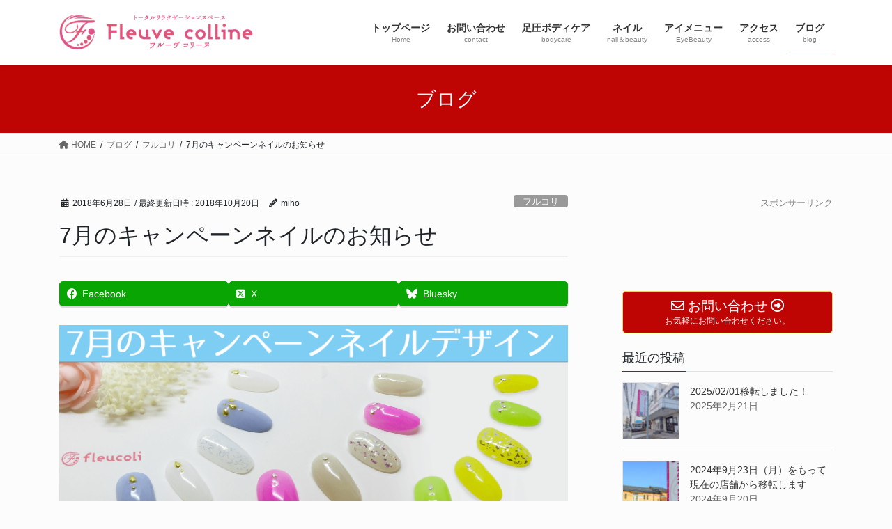

--- FILE ---
content_type: text/html; charset=UTF-8
request_url: https://sokuatsu-beauty.com/fleucoli/7%E6%9C%88%E3%82%AD%E3%83%A3%E3%83%B3%E3%83%9A%E3%83%BC%E3%83%B3%E3%83%8D%E3%82%A4%E3%83%AB%E3%81%AE%E3%81%8A%E7%9F%A5%E3%82%89%E3%81%9B/7%E6%9C%88%E3%82%AD%E3%83%A3%E3%83%B3%E3%83%9A%E3%83%BC%E3%83%B3%E3%83%8D%E3%82%A4%E3%83%AB%E3%81%AE%E3%81%8A%E7%9F%A5%E3%82%89%E3%81%9B/
body_size: 23706
content:
<!DOCTYPE html>
<html lang="ja">
<head>
<meta charset="utf-8">
<meta http-equiv="X-UA-Compatible" content="IE=edge">
<meta name="viewport" content="width=device-width, initial-scale=1">
<!-- Google tag (gtag.js) --><script async src="https://www.googletagmanager.com/gtag/js?id=UA-41026909-1"></script><script>window.dataLayer = window.dataLayer || [];function gtag(){dataLayer.push(arguments);}gtag('js', new Date());gtag('config', 'UA-41026909-1');</script>
<meta name='robots' content='index, follow, max-image-preview:large, max-snippet:-1, max-video-preview:-1' />
	<style>img:is([sizes="auto" i], [sizes^="auto," i]) { contain-intrinsic-size: 3000px 1500px }</style>
	
	<!-- This site is optimized with the Yoast SEO plugin v26.0 - https://yoast.com/wordpress/plugins/seo/ -->
	<title>7月のキャンペーンネイルのお知らせ | Fleuve colline(フルーヴコリーヌ) | 市原市 | ボディケア | ネイルサロン | セルフホワイトニング|足圧スクール</title>
	<link rel="canonical" href="https://sokuatsu-beauty.com/fleucoli/7月キャンペーンネイルのお知らせ/7月キャンペーンネイルのお知らせ/" />
	<meta property="og:locale" content="ja_JP" />
	<meta property="og:type" content="article" />
	<meta property="og:title" content="7月のキャンペーンネイルのお知らせ | Fleuve colline(フルーヴコリーヌ) | 市原市 | ボディケア | ネイルサロン | セルフホワイトニング|足圧スクール" />
	<meta property="og:description" content="涼しげなサマーネイル 夏の到来もすぐそこですね！ハンドもフットも夏使用でお出かけしてみませんか？ 7月の定額ネイルキャンペーンデザインは、シンプルで涼し気なデザインをご用意しました。 &nbsp; 定額6500コースキャ [&hellip;]" />
	<meta property="og:url" content="https://sokuatsu-beauty.com/fleucoli/7月キャンペーンネイルのお知らせ/7月キャンペーンネイルのお知らせ/" />
	<meta property="og:site_name" content="Fleuve colline(フルーヴコリーヌ) | 市原市 | ボディケア | ネイルサロン | セルフホワイトニング|足圧スクール" />
	<meta property="article:publisher" content="https://www.facebook.com/Fleuvecolline/" />
	<meta property="article:published_time" content="2018-06-28T07:51:04+00:00" />
	<meta property="article:modified_time" content="2018-10-20T13:24:03+00:00" />
	<meta property="og:image" content="https://sokuatsu-beauty.com/wp-content/uploads/2018/06/1807_miho_resize-_tiny.jpg" />
	<meta property="og:image:width" content="1958" />
	<meta property="og:image:height" content="1469" />
	<meta property="og:image:type" content="image/jpeg" />
	<meta name="author" content="miho" />
	<meta name="twitter:card" content="summary_large_image" />
	<meta name="twitter:creator" content="@Fleuve_colline" />
	<meta name="twitter:site" content="@Fleuve_colline" />
	<meta name="twitter:label1" content="執筆者" />
	<meta name="twitter:data1" content="miho" />
	<script type="application/ld+json" class="yoast-schema-graph">{"@context":"https://schema.org","@graph":[{"@type":"Article","@id":"https://sokuatsu-beauty.com/fleucoli/7%e6%9c%88%e3%82%ad%e3%83%a3%e3%83%b3%e3%83%9a%e3%83%bc%e3%83%b3%e3%83%8d%e3%82%a4%e3%83%ab%e3%81%ae%e3%81%8a%e7%9f%a5%e3%82%89%e3%81%9b/7%e6%9c%88%e3%82%ad%e3%83%a3%e3%83%b3%e3%83%9a%e3%83%bc%e3%83%b3%e3%83%8d%e3%82%a4%e3%83%ab%e3%81%ae%e3%81%8a%e7%9f%a5%e3%82%89%e3%81%9b/#article","isPartOf":{"@id":"https://sokuatsu-beauty.com/fleucoli/7%e6%9c%88%e3%82%ad%e3%83%a3%e3%83%b3%e3%83%9a%e3%83%bc%e3%83%b3%e3%83%8d%e3%82%a4%e3%83%ab%e3%81%ae%e3%81%8a%e7%9f%a5%e3%82%89%e3%81%9b/7%e6%9c%88%e3%82%ad%e3%83%a3%e3%83%b3%e3%83%9a%e3%83%bc%e3%83%b3%e3%83%8d%e3%82%a4%e3%83%ab%e3%81%ae%e3%81%8a%e7%9f%a5%e3%82%89%e3%81%9b/"},"author":{"name":"miho","@id":"https://sokuatsu-beauty.com/#/schema/person/ef9304fa5b5e721a3f89bd52b8413f46"},"headline":"7月のキャンペーンネイルのお知らせ","datePublished":"2018-06-28T07:51:04+00:00","dateModified":"2018-10-20T13:24:03+00:00","mainEntityOfPage":{"@id":"https://sokuatsu-beauty.com/fleucoli/7%e6%9c%88%e3%82%ad%e3%83%a3%e3%83%b3%e3%83%9a%e3%83%bc%e3%83%b3%e3%83%8d%e3%82%a4%e3%83%ab%e3%81%ae%e3%81%8a%e7%9f%a5%e3%82%89%e3%81%9b/7%e6%9c%88%e3%82%ad%e3%83%a3%e3%83%b3%e3%83%9a%e3%83%bc%e3%83%b3%e3%83%8d%e3%82%a4%e3%83%ab%e3%81%ae%e3%81%8a%e7%9f%a5%e3%82%89%e3%81%9b/"},"wordCount":32,"publisher":{"@id":"https://sokuatsu-beauty.com/#organization"},"image":{"@id":"https://sokuatsu-beauty.com/fleucoli/7%e6%9c%88%e3%82%ad%e3%83%a3%e3%83%b3%e3%83%9a%e3%83%bc%e3%83%b3%e3%83%8d%e3%82%a4%e3%83%ab%e3%81%ae%e3%81%8a%e7%9f%a5%e3%82%89%e3%81%9b/7%e6%9c%88%e3%82%ad%e3%83%a3%e3%83%b3%e3%83%9a%e3%83%bc%e3%83%b3%e3%83%8d%e3%82%a4%e3%83%ab%e3%81%ae%e3%81%8a%e7%9f%a5%e3%82%89%e3%81%9b/#primaryimage"},"thumbnailUrl":"https://sokuatsu-beauty.com/wp-content/uploads/2018/06/1807_miho_resize-_tiny.jpg","articleSection":["フルコリ"],"inLanguage":"ja"},{"@type":"WebPage","@id":"https://sokuatsu-beauty.com/fleucoli/7%e6%9c%88%e3%82%ad%e3%83%a3%e3%83%b3%e3%83%9a%e3%83%bc%e3%83%b3%e3%83%8d%e3%82%a4%e3%83%ab%e3%81%ae%e3%81%8a%e7%9f%a5%e3%82%89%e3%81%9b/7%e6%9c%88%e3%82%ad%e3%83%a3%e3%83%b3%e3%83%9a%e3%83%bc%e3%83%b3%e3%83%8d%e3%82%a4%e3%83%ab%e3%81%ae%e3%81%8a%e7%9f%a5%e3%82%89%e3%81%9b/","url":"https://sokuatsu-beauty.com/fleucoli/7%e6%9c%88%e3%82%ad%e3%83%a3%e3%83%b3%e3%83%9a%e3%83%bc%e3%83%b3%e3%83%8d%e3%82%a4%e3%83%ab%e3%81%ae%e3%81%8a%e7%9f%a5%e3%82%89%e3%81%9b/7%e6%9c%88%e3%82%ad%e3%83%a3%e3%83%b3%e3%83%9a%e3%83%bc%e3%83%b3%e3%83%8d%e3%82%a4%e3%83%ab%e3%81%ae%e3%81%8a%e7%9f%a5%e3%82%89%e3%81%9b/","name":"7月のキャンペーンネイルのお知らせ | Fleuve colline(フルーヴコリーヌ) | 市原市 | ボディケア | ネイルサロン | セルフホワイトニング|足圧スクール","isPartOf":{"@id":"https://sokuatsu-beauty.com/#website"},"primaryImageOfPage":{"@id":"https://sokuatsu-beauty.com/fleucoli/7%e6%9c%88%e3%82%ad%e3%83%a3%e3%83%b3%e3%83%9a%e3%83%bc%e3%83%b3%e3%83%8d%e3%82%a4%e3%83%ab%e3%81%ae%e3%81%8a%e7%9f%a5%e3%82%89%e3%81%9b/7%e6%9c%88%e3%82%ad%e3%83%a3%e3%83%b3%e3%83%9a%e3%83%bc%e3%83%b3%e3%83%8d%e3%82%a4%e3%83%ab%e3%81%ae%e3%81%8a%e7%9f%a5%e3%82%89%e3%81%9b/#primaryimage"},"image":{"@id":"https://sokuatsu-beauty.com/fleucoli/7%e6%9c%88%e3%82%ad%e3%83%a3%e3%83%b3%e3%83%9a%e3%83%bc%e3%83%b3%e3%83%8d%e3%82%a4%e3%83%ab%e3%81%ae%e3%81%8a%e7%9f%a5%e3%82%89%e3%81%9b/7%e6%9c%88%e3%82%ad%e3%83%a3%e3%83%b3%e3%83%9a%e3%83%bc%e3%83%b3%e3%83%8d%e3%82%a4%e3%83%ab%e3%81%ae%e3%81%8a%e7%9f%a5%e3%82%89%e3%81%9b/#primaryimage"},"thumbnailUrl":"https://sokuatsu-beauty.com/wp-content/uploads/2018/06/1807_miho_resize-_tiny.jpg","datePublished":"2018-06-28T07:51:04+00:00","dateModified":"2018-10-20T13:24:03+00:00","breadcrumb":{"@id":"https://sokuatsu-beauty.com/fleucoli/7%e6%9c%88%e3%82%ad%e3%83%a3%e3%83%b3%e3%83%9a%e3%83%bc%e3%83%b3%e3%83%8d%e3%82%a4%e3%83%ab%e3%81%ae%e3%81%8a%e7%9f%a5%e3%82%89%e3%81%9b/7%e6%9c%88%e3%82%ad%e3%83%a3%e3%83%b3%e3%83%9a%e3%83%bc%e3%83%b3%e3%83%8d%e3%82%a4%e3%83%ab%e3%81%ae%e3%81%8a%e7%9f%a5%e3%82%89%e3%81%9b/#breadcrumb"},"inLanguage":"ja","potentialAction":[{"@type":"ReadAction","target":["https://sokuatsu-beauty.com/fleucoli/7%e6%9c%88%e3%82%ad%e3%83%a3%e3%83%b3%e3%83%9a%e3%83%bc%e3%83%b3%e3%83%8d%e3%82%a4%e3%83%ab%e3%81%ae%e3%81%8a%e7%9f%a5%e3%82%89%e3%81%9b/7%e6%9c%88%e3%82%ad%e3%83%a3%e3%83%b3%e3%83%9a%e3%83%bc%e3%83%b3%e3%83%8d%e3%82%a4%e3%83%ab%e3%81%ae%e3%81%8a%e7%9f%a5%e3%82%89%e3%81%9b/"]}]},{"@type":"ImageObject","inLanguage":"ja","@id":"https://sokuatsu-beauty.com/fleucoli/7%e6%9c%88%e3%82%ad%e3%83%a3%e3%83%b3%e3%83%9a%e3%83%bc%e3%83%b3%e3%83%8d%e3%82%a4%e3%83%ab%e3%81%ae%e3%81%8a%e7%9f%a5%e3%82%89%e3%81%9b/7%e6%9c%88%e3%82%ad%e3%83%a3%e3%83%b3%e3%83%9a%e3%83%bc%e3%83%b3%e3%83%8d%e3%82%a4%e3%83%ab%e3%81%ae%e3%81%8a%e7%9f%a5%e3%82%89%e3%81%9b/#primaryimage","url":"https://sokuatsu-beauty.com/wp-content/uploads/2018/06/1807_miho_resize-_tiny.jpg","contentUrl":"https://sokuatsu-beauty.com/wp-content/uploads/2018/06/1807_miho_resize-_tiny.jpg","width":1958,"height":1469},{"@type":"BreadcrumbList","@id":"https://sokuatsu-beauty.com/fleucoli/7%e6%9c%88%e3%82%ad%e3%83%a3%e3%83%b3%e3%83%9a%e3%83%bc%e3%83%b3%e3%83%8d%e3%82%a4%e3%83%ab%e3%81%ae%e3%81%8a%e7%9f%a5%e3%82%89%e3%81%9b/7%e6%9c%88%e3%82%ad%e3%83%a3%e3%83%b3%e3%83%9a%e3%83%bc%e3%83%b3%e3%83%8d%e3%82%a4%e3%83%ab%e3%81%ae%e3%81%8a%e7%9f%a5%e3%82%89%e3%81%9b/#breadcrumb","itemListElement":[{"@type":"ListItem","position":1,"name":"ホーム","item":"https://sokuatsu-beauty.com/"},{"@type":"ListItem","position":2,"name":"ブログ","item":"https://sokuatsu-beauty.com/blog/"},{"@type":"ListItem","position":3,"name":"7月のキャンペーンネイルのお知らせ"}]},{"@type":"WebSite","@id":"https://sokuatsu-beauty.com/#website","url":"https://sokuatsu-beauty.com/","name":"Fleuve colline(フルーヴコリーヌ) | 市原市 | ボディケア | ネイルサロン | セルフホワイトニング|足圧スクール","description":"千葉県市原市のトータルリラクゼーションサロン","publisher":{"@id":"https://sokuatsu-beauty.com/#organization"},"potentialAction":[{"@type":"SearchAction","target":{"@type":"EntryPoint","urlTemplate":"https://sokuatsu-beauty.com/?s={search_term_string}"},"query-input":{"@type":"PropertyValueSpecification","valueRequired":true,"valueName":"search_term_string"}}],"inLanguage":"ja"},{"@type":"Organization","@id":"https://sokuatsu-beauty.com/#organization","name":"Fleuve colline(フルーヴコリーヌ) | 市原市 | ボディケア | ネイルサロン | セルフホワイトニング|足圧スクール","url":"https://sokuatsu-beauty.com/","logo":{"@type":"ImageObject","inLanguage":"ja","@id":"https://sokuatsu-beauty.com/#/schema/logo/image/","url":"https://sokuatsu-beauty.com/wp-content/uploads/2017/05/cropped-wp_ファビコン.gif","contentUrl":"https://sokuatsu-beauty.com/wp-content/uploads/2017/05/cropped-wp_ファビコン.gif","width":512,"height":512,"caption":"Fleuve colline(フルーヴコリーヌ) | 市原市 | ボディケア | ネイルサロン | セルフホワイトニング|足圧スクール"},"image":{"@id":"https://sokuatsu-beauty.com/#/schema/logo/image/"},"sameAs":["https://www.facebook.com/Fleuvecolline/","https://x.com/Fleuve_colline","https://www.instagram.com/fleuvecolline/?hl=ja"]},{"@type":"Person","@id":"https://sokuatsu-beauty.com/#/schema/person/ef9304fa5b5e721a3f89bd52b8413f46","name":"miho","image":{"@type":"ImageObject","inLanguage":"ja","@id":"https://sokuatsu-beauty.com/#/schema/person/image/","url":"https://secure.gravatar.com/avatar/a3db2af9d2feecb5351a9bf6ba19244a49c38bab6e066ff0473028146a2e1d76?s=96&d=mm&r=g","contentUrl":"https://secure.gravatar.com/avatar/a3db2af9d2feecb5351a9bf6ba19244a49c38bab6e066ff0473028146a2e1d76?s=96&d=mm&r=g","caption":"miho"},"url":"https://sokuatsu-beauty.com/author/miho/"}]}</script>
	<!-- / Yoast SEO plugin. -->


<link rel='dns-prefetch' href='//www.google.com' />
<link rel="alternate" type="application/rss+xml" title="Fleuve colline(フルーヴコリーヌ) | 市原市 | ボディケア | ネイルサロン | セルフホワイトニング|足圧スクール &raquo; フィード" href="https://sokuatsu-beauty.com/feed/" />
<link rel="alternate" type="application/rss+xml" title="Fleuve colline(フルーヴコリーヌ) | 市原市 | ボディケア | ネイルサロン | セルフホワイトニング|足圧スクール &raquo; コメントフィード" href="https://sokuatsu-beauty.com/comments/feed/" />
<link rel="alternate" type="application/rss+xml" title="Fleuve colline(フルーヴコリーヌ) | 市原市 | ボディケア | ネイルサロン | セルフホワイトニング|足圧スクール &raquo; 7月のキャンペーンネイルのお知らせ のコメントのフィード" href="https://sokuatsu-beauty.com/fleucoli/7%e6%9c%88%e3%82%ad%e3%83%a3%e3%83%b3%e3%83%9a%e3%83%bc%e3%83%b3%e3%83%8d%e3%82%a4%e3%83%ab%e3%81%ae%e3%81%8a%e7%9f%a5%e3%82%89%e3%81%9b/7%e6%9c%88%e3%82%ad%e3%83%a3%e3%83%b3%e3%83%9a%e3%83%bc%e3%83%b3%e3%83%8d%e3%82%a4%e3%83%ab%e3%81%ae%e3%81%8a%e7%9f%a5%e3%82%89%e3%81%9b/feed/" />
		<style>
			.lazyload,
			.lazyloading {
				max-width: 100%;
			}
		</style>
		<meta name="description" content="涼しげなサマーネイル夏の到来もすぐそこですね！ハンドもフットも夏使用でお出かけしてみませんか？7月の定額ネイルキャンペーンデザインは、シンプルで涼し気なデザインをご用意しました。&nbsp;定額6500コースキャンペーンデザイン  &nbsp;実は画像のネイルは全て同じデザインなのです。多少バリエーションに変化はありますが、カラーバリエーションやパーツを少し変えるだけでも、こんなに雰囲気も変わります♪フルコリの定額ネイルは、ベースカラーやストーンの変更" /><script type="text/javascript">
/* <![CDATA[ */
window._wpemojiSettings = {"baseUrl":"https:\/\/s.w.org\/images\/core\/emoji\/16.0.1\/72x72\/","ext":".png","svgUrl":"https:\/\/s.w.org\/images\/core\/emoji\/16.0.1\/svg\/","svgExt":".svg","source":{"concatemoji":"https:\/\/sokuatsu-beauty.com\/wp-includes\/js\/wp-emoji-release.min.js?ver=6.8.3"}};
/*! This file is auto-generated */
!function(s,n){var o,i,e;function c(e){try{var t={supportTests:e,timestamp:(new Date).valueOf()};sessionStorage.setItem(o,JSON.stringify(t))}catch(e){}}function p(e,t,n){e.clearRect(0,0,e.canvas.width,e.canvas.height),e.fillText(t,0,0);var t=new Uint32Array(e.getImageData(0,0,e.canvas.width,e.canvas.height).data),a=(e.clearRect(0,0,e.canvas.width,e.canvas.height),e.fillText(n,0,0),new Uint32Array(e.getImageData(0,0,e.canvas.width,e.canvas.height).data));return t.every(function(e,t){return e===a[t]})}function u(e,t){e.clearRect(0,0,e.canvas.width,e.canvas.height),e.fillText(t,0,0);for(var n=e.getImageData(16,16,1,1),a=0;a<n.data.length;a++)if(0!==n.data[a])return!1;return!0}function f(e,t,n,a){switch(t){case"flag":return n(e,"\ud83c\udff3\ufe0f\u200d\u26a7\ufe0f","\ud83c\udff3\ufe0f\u200b\u26a7\ufe0f")?!1:!n(e,"\ud83c\udde8\ud83c\uddf6","\ud83c\udde8\u200b\ud83c\uddf6")&&!n(e,"\ud83c\udff4\udb40\udc67\udb40\udc62\udb40\udc65\udb40\udc6e\udb40\udc67\udb40\udc7f","\ud83c\udff4\u200b\udb40\udc67\u200b\udb40\udc62\u200b\udb40\udc65\u200b\udb40\udc6e\u200b\udb40\udc67\u200b\udb40\udc7f");case"emoji":return!a(e,"\ud83e\udedf")}return!1}function g(e,t,n,a){var r="undefined"!=typeof WorkerGlobalScope&&self instanceof WorkerGlobalScope?new OffscreenCanvas(300,150):s.createElement("canvas"),o=r.getContext("2d",{willReadFrequently:!0}),i=(o.textBaseline="top",o.font="600 32px Arial",{});return e.forEach(function(e){i[e]=t(o,e,n,a)}),i}function t(e){var t=s.createElement("script");t.src=e,t.defer=!0,s.head.appendChild(t)}"undefined"!=typeof Promise&&(o="wpEmojiSettingsSupports",i=["flag","emoji"],n.supports={everything:!0,everythingExceptFlag:!0},e=new Promise(function(e){s.addEventListener("DOMContentLoaded",e,{once:!0})}),new Promise(function(t){var n=function(){try{var e=JSON.parse(sessionStorage.getItem(o));if("object"==typeof e&&"number"==typeof e.timestamp&&(new Date).valueOf()<e.timestamp+604800&&"object"==typeof e.supportTests)return e.supportTests}catch(e){}return null}();if(!n){if("undefined"!=typeof Worker&&"undefined"!=typeof OffscreenCanvas&&"undefined"!=typeof URL&&URL.createObjectURL&&"undefined"!=typeof Blob)try{var e="postMessage("+g.toString()+"("+[JSON.stringify(i),f.toString(),p.toString(),u.toString()].join(",")+"));",a=new Blob([e],{type:"text/javascript"}),r=new Worker(URL.createObjectURL(a),{name:"wpTestEmojiSupports"});return void(r.onmessage=function(e){c(n=e.data),r.terminate(),t(n)})}catch(e){}c(n=g(i,f,p,u))}t(n)}).then(function(e){for(var t in e)n.supports[t]=e[t],n.supports.everything=n.supports.everything&&n.supports[t],"flag"!==t&&(n.supports.everythingExceptFlag=n.supports.everythingExceptFlag&&n.supports[t]);n.supports.everythingExceptFlag=n.supports.everythingExceptFlag&&!n.supports.flag,n.DOMReady=!1,n.readyCallback=function(){n.DOMReady=!0}}).then(function(){return e}).then(function(){var e;n.supports.everything||(n.readyCallback(),(e=n.source||{}).concatemoji?t(e.concatemoji):e.wpemoji&&e.twemoji&&(t(e.twemoji),t(e.wpemoji)))}))}((window,document),window._wpemojiSettings);
/* ]]> */
</script>
<link rel='preload' id='sbi_styles-css-preload' href='https://sokuatsu-beauty.com/wp-content/plugins/instagram-feed/css/sbi-styles.min.css?ver=6.10.0' as='style' onload="this.onload=null;this.rel='stylesheet'"/>
<link rel='stylesheet' id='sbi_styles-css' href='https://sokuatsu-beauty.com/wp-content/plugins/instagram-feed/css/sbi-styles.min.css?ver=6.10.0' media='print' onload="this.media='all'; this.onload=null;">
<link rel='stylesheet' id='vkExUnit_common_style-css' href='https://sokuatsu-beauty.com/wp-content/plugins/vk-all-in-one-expansion-unit/assets/css/vkExUnit_style.css?ver=9.113.0.1' type='text/css' media='all' />
<style id='vkExUnit_common_style-inline-css' type='text/css'>
.grecaptcha-badge{bottom: 85px !important;}
:root {--ver_page_top_button_url:url(https://sokuatsu-beauty.com/wp-content/plugins/vk-all-in-one-expansion-unit/assets/images/to-top-btn-icon.svg);}@font-face {font-weight: normal;font-style: normal;font-family: "vk_sns";src: url("https://sokuatsu-beauty.com/wp-content/plugins/vk-all-in-one-expansion-unit/inc/sns/icons/fonts/vk_sns.eot?-bq20cj");src: url("https://sokuatsu-beauty.com/wp-content/plugins/vk-all-in-one-expansion-unit/inc/sns/icons/fonts/vk_sns.eot?#iefix-bq20cj") format("embedded-opentype"),url("https://sokuatsu-beauty.com/wp-content/plugins/vk-all-in-one-expansion-unit/inc/sns/icons/fonts/vk_sns.woff?-bq20cj") format("woff"),url("https://sokuatsu-beauty.com/wp-content/plugins/vk-all-in-one-expansion-unit/inc/sns/icons/fonts/vk_sns.ttf?-bq20cj") format("truetype"),url("https://sokuatsu-beauty.com/wp-content/plugins/vk-all-in-one-expansion-unit/inc/sns/icons/fonts/vk_sns.svg?-bq20cj#vk_sns") format("svg");}
.veu_promotion-alert__content--text {border: 1px solid rgba(0,0,0,0.125);padding: 0.5em 1em;border-radius: var(--vk-size-radius);margin-bottom: var(--vk-margin-block-bottom);font-size: 0.875rem;}/* Alert Content部分に段落タグを入れた場合に最後の段落の余白を0にする */.veu_promotion-alert__content--text p:last-of-type{margin-bottom:0;margin-top: 0;}
</style>
<style id='wp-emoji-styles-inline-css' type='text/css'>

	img.wp-smiley, img.emoji {
		display: inline !important;
		border: none !important;
		box-shadow: none !important;
		height: 1em !important;
		width: 1em !important;
		margin: 0 0.07em !important;
		vertical-align: -0.1em !important;
		background: none !important;
		padding: 0 !important;
	}
</style>
<link rel='preload' id='wp-block-library-css-preload' href='https://sokuatsu-beauty.com/wp-includes/css/dist/block-library/style.min.css?ver=6.8.3' as='style' onload="this.onload=null;this.rel='stylesheet'"/>
<link rel='stylesheet' id='wp-block-library-css' href='https://sokuatsu-beauty.com/wp-includes/css/dist/block-library/style.min.css?ver=6.8.3' media='print' onload="this.media='all'; this.onload=null;">
<style id='wp-block-library-inline-css' type='text/css'>
.vk-cols--reverse{flex-direction:row-reverse}.vk-cols--hasbtn{margin-bottom:0}.vk-cols--hasbtn>.row>.vk_gridColumn_item,.vk-cols--hasbtn>.wp-block-column{position:relative;padding-bottom:3em}.vk-cols--hasbtn>.row>.vk_gridColumn_item>.wp-block-buttons,.vk-cols--hasbtn>.row>.vk_gridColumn_item>.vk_button,.vk-cols--hasbtn>.wp-block-column>.wp-block-buttons,.vk-cols--hasbtn>.wp-block-column>.vk_button{position:absolute;bottom:0;width:100%}.vk-cols--fit.wp-block-columns{gap:0}.vk-cols--fit.wp-block-columns,.vk-cols--fit.wp-block-columns:not(.is-not-stacked-on-mobile){margin-top:0;margin-bottom:0;justify-content:space-between}.vk-cols--fit.wp-block-columns>.wp-block-column *:last-child,.vk-cols--fit.wp-block-columns:not(.is-not-stacked-on-mobile)>.wp-block-column *:last-child{margin-bottom:0}.vk-cols--fit.wp-block-columns>.wp-block-column>.wp-block-cover,.vk-cols--fit.wp-block-columns:not(.is-not-stacked-on-mobile)>.wp-block-column>.wp-block-cover{margin-top:0}.vk-cols--fit.wp-block-columns.has-background,.vk-cols--fit.wp-block-columns:not(.is-not-stacked-on-mobile).has-background{padding:0}@media(max-width: 599px){.vk-cols--fit.wp-block-columns:not(.has-background)>.wp-block-column:not(.has-background),.vk-cols--fit.wp-block-columns:not(.is-not-stacked-on-mobile):not(.has-background)>.wp-block-column:not(.has-background){padding-left:0 !important;padding-right:0 !important}}@media(min-width: 782px){.vk-cols--fit.wp-block-columns .block-editor-block-list__block.wp-block-column:not(:first-child),.vk-cols--fit.wp-block-columns>.wp-block-column:not(:first-child),.vk-cols--fit.wp-block-columns:not(.is-not-stacked-on-mobile) .block-editor-block-list__block.wp-block-column:not(:first-child),.vk-cols--fit.wp-block-columns:not(.is-not-stacked-on-mobile)>.wp-block-column:not(:first-child){margin-left:0}}@media(min-width: 600px)and (max-width: 781px){.vk-cols--fit.wp-block-columns .wp-block-column:nth-child(2n),.vk-cols--fit.wp-block-columns:not(.is-not-stacked-on-mobile) .wp-block-column:nth-child(2n){margin-left:0}.vk-cols--fit.wp-block-columns .wp-block-column:not(:only-child),.vk-cols--fit.wp-block-columns:not(.is-not-stacked-on-mobile) .wp-block-column:not(:only-child){flex-basis:50% !important}}.vk-cols--fit--gap1.wp-block-columns{gap:1px}@media(min-width: 600px)and (max-width: 781px){.vk-cols--fit--gap1.wp-block-columns .wp-block-column:not(:only-child){flex-basis:calc(50% - 1px) !important}}.vk-cols--fit.vk-cols--grid>.block-editor-block-list__block,.vk-cols--fit.vk-cols--grid>.wp-block-column,.vk-cols--fit.vk-cols--grid:not(.is-not-stacked-on-mobile)>.block-editor-block-list__block,.vk-cols--fit.vk-cols--grid:not(.is-not-stacked-on-mobile)>.wp-block-column{flex-basis:50%;box-sizing:border-box}@media(max-width: 599px){.vk-cols--fit.vk-cols--grid.vk-cols--grid--alignfull>.wp-block-column:nth-child(2)>.wp-block-cover,.vk-cols--fit.vk-cols--grid.vk-cols--grid--alignfull>.wp-block-column:nth-child(2)>.vk_outer,.vk-cols--fit.vk-cols--grid:not(.is-not-stacked-on-mobile).vk-cols--grid--alignfull>.wp-block-column:nth-child(2)>.wp-block-cover,.vk-cols--fit.vk-cols--grid:not(.is-not-stacked-on-mobile).vk-cols--grid--alignfull>.wp-block-column:nth-child(2)>.vk_outer{width:100vw;margin-right:calc((100% - 100vw)/2);margin-left:calc((100% - 100vw)/2)}}@media(min-width: 600px){.vk-cols--fit.vk-cols--grid.vk-cols--grid--alignfull>.wp-block-column:nth-child(2)>.wp-block-cover,.vk-cols--fit.vk-cols--grid.vk-cols--grid--alignfull>.wp-block-column:nth-child(2)>.vk_outer,.vk-cols--fit.vk-cols--grid:not(.is-not-stacked-on-mobile).vk-cols--grid--alignfull>.wp-block-column:nth-child(2)>.wp-block-cover,.vk-cols--fit.vk-cols--grid:not(.is-not-stacked-on-mobile).vk-cols--grid--alignfull>.wp-block-column:nth-child(2)>.vk_outer{margin-right:calc(100% - 50vw);width:50vw}}@media(min-width: 600px){.vk-cols--fit.vk-cols--grid.vk-cols--grid--alignfull.vk-cols--reverse>.wp-block-column,.vk-cols--fit.vk-cols--grid:not(.is-not-stacked-on-mobile).vk-cols--grid--alignfull.vk-cols--reverse>.wp-block-column{margin-left:0;margin-right:0}.vk-cols--fit.vk-cols--grid.vk-cols--grid--alignfull.vk-cols--reverse>.wp-block-column:nth-child(2)>.wp-block-cover,.vk-cols--fit.vk-cols--grid.vk-cols--grid--alignfull.vk-cols--reverse>.wp-block-column:nth-child(2)>.vk_outer,.vk-cols--fit.vk-cols--grid:not(.is-not-stacked-on-mobile).vk-cols--grid--alignfull.vk-cols--reverse>.wp-block-column:nth-child(2)>.wp-block-cover,.vk-cols--fit.vk-cols--grid:not(.is-not-stacked-on-mobile).vk-cols--grid--alignfull.vk-cols--reverse>.wp-block-column:nth-child(2)>.vk_outer{margin-left:calc(100% - 50vw)}}.vk-cols--menu h2,.vk-cols--menu h3,.vk-cols--menu h4,.vk-cols--menu h5{margin-bottom:.2em;text-shadow:#000 0 0 10px}.vk-cols--menu h2:first-child,.vk-cols--menu h3:first-child,.vk-cols--menu h4:first-child,.vk-cols--menu h5:first-child{margin-top:0}.vk-cols--menu p{margin-bottom:1rem;text-shadow:#000 0 0 10px}.vk-cols--menu .wp-block-cover__inner-container:last-child{margin-bottom:0}.vk-cols--fitbnrs .wp-block-column .wp-block-cover:hover img{filter:unset}.vk-cols--fitbnrs .wp-block-column .wp-block-cover:hover{background-color:unset}.vk-cols--fitbnrs .wp-block-column .wp-block-cover:hover .wp-block-cover__image-background{filter:unset !important}.vk-cols--fitbnrs .wp-block-cover .wp-block-cover__inner-container{position:absolute;height:100%;width:100%}.vk-cols--fitbnrs .vk_button{height:100%;margin:0}.vk-cols--fitbnrs .vk_button .vk_button_btn,.vk-cols--fitbnrs .vk_button .btn{height:100%;width:100%;border:none;box-shadow:none;background-color:unset !important;transition:unset}.vk-cols--fitbnrs .vk_button .vk_button_btn:hover,.vk-cols--fitbnrs .vk_button .btn:hover{transition:unset}.vk-cols--fitbnrs .vk_button .vk_button_btn:after,.vk-cols--fitbnrs .vk_button .btn:after{border:none}.vk-cols--fitbnrs .vk_button .vk_button_link_txt{width:100%;position:absolute;top:50%;left:50%;transform:translateY(-50%) translateX(-50%);font-size:2rem;text-shadow:#000 0 0 10px}.vk-cols--fitbnrs .vk_button .vk_button_link_subCaption{width:100%;position:absolute;top:calc(50% + 2.2em);left:50%;transform:translateY(-50%) translateX(-50%);text-shadow:#000 0 0 10px}@media(min-width: 992px){.vk-cols--media.wp-block-columns{gap:3rem}}.vk-fit-map figure{margin-bottom:0}.vk-fit-map iframe{position:relative;margin-bottom:0;display:block;max-height:400px;width:100vw}.vk-fit-map:is(.alignfull,.alignwide) div{max-width:100%}.vk-table--th--width25 :where(tr>*:first-child){width:25%}.vk-table--th--width30 :where(tr>*:first-child){width:30%}.vk-table--th--width35 :where(tr>*:first-child){width:35%}.vk-table--th--width40 :where(tr>*:first-child){width:40%}.vk-table--th--bg-bright :where(tr>*:first-child){background-color:var(--wp--preset--color--bg-secondary, rgba(0, 0, 0, 0.05))}@media(max-width: 599px){.vk-table--mobile-block :is(th,td){width:100%;display:block}.vk-table--mobile-block.wp-block-table table :is(th,td){border-top:none}}.vk-table--width--th25 :where(tr>*:first-child){width:25%}.vk-table--width--th30 :where(tr>*:first-child){width:30%}.vk-table--width--th35 :where(tr>*:first-child){width:35%}.vk-table--width--th40 :where(tr>*:first-child){width:40%}.no-margin{margin:0}@media(max-width: 599px){.wp-block-image.vk-aligncenter--mobile>.alignright{float:none;margin-left:auto;margin-right:auto}.vk-no-padding-horizontal--mobile{padding-left:0 !important;padding-right:0 !important}}
/* VK Color Palettes */
</style>
<style id='classic-theme-styles-inline-css' type='text/css'>
/*! This file is auto-generated */
.wp-block-button__link{color:#fff;background-color:#32373c;border-radius:9999px;box-shadow:none;text-decoration:none;padding:calc(.667em + 2px) calc(1.333em + 2px);font-size:1.125em}.wp-block-file__button{background:#32373c;color:#fff;text-decoration:none}
</style>
<style id='global-styles-inline-css' type='text/css'>
:root{--wp--preset--aspect-ratio--square: 1;--wp--preset--aspect-ratio--4-3: 4/3;--wp--preset--aspect-ratio--3-4: 3/4;--wp--preset--aspect-ratio--3-2: 3/2;--wp--preset--aspect-ratio--2-3: 2/3;--wp--preset--aspect-ratio--16-9: 16/9;--wp--preset--aspect-ratio--9-16: 9/16;--wp--preset--color--black: #000000;--wp--preset--color--cyan-bluish-gray: #abb8c3;--wp--preset--color--white: #ffffff;--wp--preset--color--pale-pink: #f78da7;--wp--preset--color--vivid-red: #cf2e2e;--wp--preset--color--luminous-vivid-orange: #ff6900;--wp--preset--color--luminous-vivid-amber: #fcb900;--wp--preset--color--light-green-cyan: #7bdcb5;--wp--preset--color--vivid-green-cyan: #00d084;--wp--preset--color--pale-cyan-blue: #8ed1fc;--wp--preset--color--vivid-cyan-blue: #0693e3;--wp--preset--color--vivid-purple: #9b51e0;--wp--preset--gradient--vivid-cyan-blue-to-vivid-purple: linear-gradient(135deg,rgba(6,147,227,1) 0%,rgb(155,81,224) 100%);--wp--preset--gradient--light-green-cyan-to-vivid-green-cyan: linear-gradient(135deg,rgb(122,220,180) 0%,rgb(0,208,130) 100%);--wp--preset--gradient--luminous-vivid-amber-to-luminous-vivid-orange: linear-gradient(135deg,rgba(252,185,0,1) 0%,rgba(255,105,0,1) 100%);--wp--preset--gradient--luminous-vivid-orange-to-vivid-red: linear-gradient(135deg,rgba(255,105,0,1) 0%,rgb(207,46,46) 100%);--wp--preset--gradient--very-light-gray-to-cyan-bluish-gray: linear-gradient(135deg,rgb(238,238,238) 0%,rgb(169,184,195) 100%);--wp--preset--gradient--cool-to-warm-spectrum: linear-gradient(135deg,rgb(74,234,220) 0%,rgb(151,120,209) 20%,rgb(207,42,186) 40%,rgb(238,44,130) 60%,rgb(251,105,98) 80%,rgb(254,248,76) 100%);--wp--preset--gradient--blush-light-purple: linear-gradient(135deg,rgb(255,206,236) 0%,rgb(152,150,240) 100%);--wp--preset--gradient--blush-bordeaux: linear-gradient(135deg,rgb(254,205,165) 0%,rgb(254,45,45) 50%,rgb(107,0,62) 100%);--wp--preset--gradient--luminous-dusk: linear-gradient(135deg,rgb(255,203,112) 0%,rgb(199,81,192) 50%,rgb(65,88,208) 100%);--wp--preset--gradient--pale-ocean: linear-gradient(135deg,rgb(255,245,203) 0%,rgb(182,227,212) 50%,rgb(51,167,181) 100%);--wp--preset--gradient--electric-grass: linear-gradient(135deg,rgb(202,248,128) 0%,rgb(113,206,126) 100%);--wp--preset--gradient--midnight: linear-gradient(135deg,rgb(2,3,129) 0%,rgb(40,116,252) 100%);--wp--preset--font-size--small: 13px;--wp--preset--font-size--medium: 20px;--wp--preset--font-size--large: 36px;--wp--preset--font-size--x-large: 42px;--wp--preset--spacing--20: 0.44rem;--wp--preset--spacing--30: 0.67rem;--wp--preset--spacing--40: 1rem;--wp--preset--spacing--50: 1.5rem;--wp--preset--spacing--60: 2.25rem;--wp--preset--spacing--70: 3.38rem;--wp--preset--spacing--80: 5.06rem;--wp--preset--shadow--natural: 6px 6px 9px rgba(0, 0, 0, 0.2);--wp--preset--shadow--deep: 12px 12px 50px rgba(0, 0, 0, 0.4);--wp--preset--shadow--sharp: 6px 6px 0px rgba(0, 0, 0, 0.2);--wp--preset--shadow--outlined: 6px 6px 0px -3px rgba(255, 255, 255, 1), 6px 6px rgba(0, 0, 0, 1);--wp--preset--shadow--crisp: 6px 6px 0px rgba(0, 0, 0, 1);}:where(.is-layout-flex){gap: 0.5em;}:where(.is-layout-grid){gap: 0.5em;}body .is-layout-flex{display: flex;}.is-layout-flex{flex-wrap: wrap;align-items: center;}.is-layout-flex > :is(*, div){margin: 0;}body .is-layout-grid{display: grid;}.is-layout-grid > :is(*, div){margin: 0;}:where(.wp-block-columns.is-layout-flex){gap: 2em;}:where(.wp-block-columns.is-layout-grid){gap: 2em;}:where(.wp-block-post-template.is-layout-flex){gap: 1.25em;}:where(.wp-block-post-template.is-layout-grid){gap: 1.25em;}.has-black-color{color: var(--wp--preset--color--black) !important;}.has-cyan-bluish-gray-color{color: var(--wp--preset--color--cyan-bluish-gray) !important;}.has-white-color{color: var(--wp--preset--color--white) !important;}.has-pale-pink-color{color: var(--wp--preset--color--pale-pink) !important;}.has-vivid-red-color{color: var(--wp--preset--color--vivid-red) !important;}.has-luminous-vivid-orange-color{color: var(--wp--preset--color--luminous-vivid-orange) !important;}.has-luminous-vivid-amber-color{color: var(--wp--preset--color--luminous-vivid-amber) !important;}.has-light-green-cyan-color{color: var(--wp--preset--color--light-green-cyan) !important;}.has-vivid-green-cyan-color{color: var(--wp--preset--color--vivid-green-cyan) !important;}.has-pale-cyan-blue-color{color: var(--wp--preset--color--pale-cyan-blue) !important;}.has-vivid-cyan-blue-color{color: var(--wp--preset--color--vivid-cyan-blue) !important;}.has-vivid-purple-color{color: var(--wp--preset--color--vivid-purple) !important;}.has-black-background-color{background-color: var(--wp--preset--color--black) !important;}.has-cyan-bluish-gray-background-color{background-color: var(--wp--preset--color--cyan-bluish-gray) !important;}.has-white-background-color{background-color: var(--wp--preset--color--white) !important;}.has-pale-pink-background-color{background-color: var(--wp--preset--color--pale-pink) !important;}.has-vivid-red-background-color{background-color: var(--wp--preset--color--vivid-red) !important;}.has-luminous-vivid-orange-background-color{background-color: var(--wp--preset--color--luminous-vivid-orange) !important;}.has-luminous-vivid-amber-background-color{background-color: var(--wp--preset--color--luminous-vivid-amber) !important;}.has-light-green-cyan-background-color{background-color: var(--wp--preset--color--light-green-cyan) !important;}.has-vivid-green-cyan-background-color{background-color: var(--wp--preset--color--vivid-green-cyan) !important;}.has-pale-cyan-blue-background-color{background-color: var(--wp--preset--color--pale-cyan-blue) !important;}.has-vivid-cyan-blue-background-color{background-color: var(--wp--preset--color--vivid-cyan-blue) !important;}.has-vivid-purple-background-color{background-color: var(--wp--preset--color--vivid-purple) !important;}.has-black-border-color{border-color: var(--wp--preset--color--black) !important;}.has-cyan-bluish-gray-border-color{border-color: var(--wp--preset--color--cyan-bluish-gray) !important;}.has-white-border-color{border-color: var(--wp--preset--color--white) !important;}.has-pale-pink-border-color{border-color: var(--wp--preset--color--pale-pink) !important;}.has-vivid-red-border-color{border-color: var(--wp--preset--color--vivid-red) !important;}.has-luminous-vivid-orange-border-color{border-color: var(--wp--preset--color--luminous-vivid-orange) !important;}.has-luminous-vivid-amber-border-color{border-color: var(--wp--preset--color--luminous-vivid-amber) !important;}.has-light-green-cyan-border-color{border-color: var(--wp--preset--color--light-green-cyan) !important;}.has-vivid-green-cyan-border-color{border-color: var(--wp--preset--color--vivid-green-cyan) !important;}.has-pale-cyan-blue-border-color{border-color: var(--wp--preset--color--pale-cyan-blue) !important;}.has-vivid-cyan-blue-border-color{border-color: var(--wp--preset--color--vivid-cyan-blue) !important;}.has-vivid-purple-border-color{border-color: var(--wp--preset--color--vivid-purple) !important;}.has-vivid-cyan-blue-to-vivid-purple-gradient-background{background: var(--wp--preset--gradient--vivid-cyan-blue-to-vivid-purple) !important;}.has-light-green-cyan-to-vivid-green-cyan-gradient-background{background: var(--wp--preset--gradient--light-green-cyan-to-vivid-green-cyan) !important;}.has-luminous-vivid-amber-to-luminous-vivid-orange-gradient-background{background: var(--wp--preset--gradient--luminous-vivid-amber-to-luminous-vivid-orange) !important;}.has-luminous-vivid-orange-to-vivid-red-gradient-background{background: var(--wp--preset--gradient--luminous-vivid-orange-to-vivid-red) !important;}.has-very-light-gray-to-cyan-bluish-gray-gradient-background{background: var(--wp--preset--gradient--very-light-gray-to-cyan-bluish-gray) !important;}.has-cool-to-warm-spectrum-gradient-background{background: var(--wp--preset--gradient--cool-to-warm-spectrum) !important;}.has-blush-light-purple-gradient-background{background: var(--wp--preset--gradient--blush-light-purple) !important;}.has-blush-bordeaux-gradient-background{background: var(--wp--preset--gradient--blush-bordeaux) !important;}.has-luminous-dusk-gradient-background{background: var(--wp--preset--gradient--luminous-dusk) !important;}.has-pale-ocean-gradient-background{background: var(--wp--preset--gradient--pale-ocean) !important;}.has-electric-grass-gradient-background{background: var(--wp--preset--gradient--electric-grass) !important;}.has-midnight-gradient-background{background: var(--wp--preset--gradient--midnight) !important;}.has-small-font-size{font-size: var(--wp--preset--font-size--small) !important;}.has-medium-font-size{font-size: var(--wp--preset--font-size--medium) !important;}.has-large-font-size{font-size: var(--wp--preset--font-size--large) !important;}.has-x-large-font-size{font-size: var(--wp--preset--font-size--x-large) !important;}
:where(.wp-block-post-template.is-layout-flex){gap: 1.25em;}:where(.wp-block-post-template.is-layout-grid){gap: 1.25em;}
:where(.wp-block-columns.is-layout-flex){gap: 2em;}:where(.wp-block-columns.is-layout-grid){gap: 2em;}
:root :where(.wp-block-pullquote){font-size: 1.5em;line-height: 1.6;}
</style>
<link rel='preload' id='toc-screen-css-preload' href='https://sokuatsu-beauty.com/wp-content/plugins/table-of-contents-plus/screen.min.css?ver=2411.1' as='style' onload="this.onload=null;this.rel='stylesheet'"/>
<link rel='stylesheet' id='toc-screen-css' href='https://sokuatsu-beauty.com/wp-content/plugins/table-of-contents-plus/screen.min.css?ver=2411.1' media='print' onload="this.media='all'; this.onload=null;">
<style id='toc-screen-inline-css' type='text/css'>
div#toc_container {background: #f9f9f9;border: 1px solid #aaaaaa;}
</style>
<link rel='stylesheet' id='vk-swiper-style-css' href='https://sokuatsu-beauty.com/wp-content/plugins/vk-blocks/vendor/vektor-inc/vk-swiper/src/assets/css/swiper-bundle.min.css?ver=11.0.2' type='text/css' media='all' />
<link rel='stylesheet' id='bootstrap-4-style-css' href='https://sokuatsu-beauty.com/wp-content/themes/lightning/_g2/library/bootstrap-4/css/bootstrap.min.css?ver=4.5.0' type='text/css' media='all' />
<link rel='stylesheet' id='lightning-common-style-css' href='https://sokuatsu-beauty.com/wp-content/themes/lightning/_g2/assets/css/common.css?ver=15.30.4' type='text/css' media='all' />
<style id='lightning-common-style-inline-css' type='text/css'>
/* vk-mobile-nav */:root {--vk-mobile-nav-menu-btn-bg-src: url("https://sokuatsu-beauty.com/wp-content/themes/lightning/_g2/inc/vk-mobile-nav/package/images/vk-menu-btn-black.svg");--vk-mobile-nav-menu-btn-close-bg-src: url("https://sokuatsu-beauty.com/wp-content/themes/lightning/_g2/inc/vk-mobile-nav/package/images/vk-menu-close-black.svg");--vk-menu-acc-icon-open-black-bg-src: url("https://sokuatsu-beauty.com/wp-content/themes/lightning/_g2/inc/vk-mobile-nav/package/images/vk-menu-acc-icon-open-black.svg");--vk-menu-acc-icon-open-white-bg-src: url("https://sokuatsu-beauty.com/wp-content/themes/lightning/_g2/inc/vk-mobile-nav/package/images/vk-menu-acc-icon-open-white.svg");--vk-menu-acc-icon-close-black-bg-src: url("https://sokuatsu-beauty.com/wp-content/themes/lightning/_g2/inc/vk-mobile-nav/package/images/vk-menu-close-black.svg");--vk-menu-acc-icon-close-white-bg-src: url("https://sokuatsu-beauty.com/wp-content/themes/lightning/_g2/inc/vk-mobile-nav/package/images/vk-menu-close-white.svg");}
</style>
<link rel='stylesheet' id='lightning-design-style-css' href='https://sokuatsu-beauty.com/wp-content/themes/lightning/_g2/design-skin/origin2/css/style.css?ver=15.30.4' type='text/css' media='all' />
<style id='lightning-design-style-inline-css' type='text/css'>
:root {--color-key:#bf0404;--wp--preset--color--vk-color-primary:#bf0404;--color-key-dark:#f2cf63;}
/* ltg common custom */:root {--vk-menu-acc-btn-border-color:#333;--vk-color-primary:#bf0404;--vk-color-primary-dark:#f2cf63;--vk-color-primary-vivid:#d20404;--color-key:#bf0404;--wp--preset--color--vk-color-primary:#bf0404;--color-key-dark:#f2cf63;}.veu_color_txt_key { color:#f2cf63 ; }.veu_color_bg_key { background-color:#f2cf63 ; }.veu_color_border_key { border-color:#f2cf63 ; }.btn-default { border-color:#bf0404;color:#bf0404;}.btn-default:focus,.btn-default:hover { border-color:#bf0404;background-color: #bf0404; }.wp-block-search__button,.btn-primary { background-color:#bf0404;border-color:#f2cf63; }.wp-block-search__button:focus,.wp-block-search__button:hover,.btn-primary:not(:disabled):not(.disabled):active,.btn-primary:focus,.btn-primary:hover { background-color:#f2cf63;border-color:#bf0404; }.btn-outline-primary { color : #bf0404 ; border-color:#bf0404; }.btn-outline-primary:not(:disabled):not(.disabled):active,.btn-outline-primary:focus,.btn-outline-primary:hover { color : #fff; background-color:#bf0404;border-color:#f2cf63; }a { color:#337ab7; }
.tagcloud a:before { font-family: "Font Awesome 5 Free";content: "\f02b";font-weight: bold; }
.media .media-body .media-heading a:hover { color:#bf0404; }@media (min-width: 768px){.gMenu > li:before,.gMenu > li.menu-item-has-children::after { border-bottom-color:#f2cf63 }.gMenu li li { background-color:#f2cf63 }.gMenu li li a:hover { background-color:#bf0404; }} /* @media (min-width: 768px) */.page-header { background-color:#bf0404; }h2,.mainSection-title { border-top-color:#bf0404; }h3:after,.subSection-title:after { border-bottom-color:#bf0404; }ul.page-numbers li span.page-numbers.current,.page-link dl .post-page-numbers.current { background-color:#bf0404; }.pager li > a { border-color:#bf0404;color:#bf0404;}.pager li > a:hover { background-color:#bf0404;color:#fff;}.siteFooter { border-top-color:#bf0404; }dt { border-left-color:#bf0404; }:root {--g_nav_main_acc_icon_open_url:url(https://sokuatsu-beauty.com/wp-content/themes/lightning/_g2/inc/vk-mobile-nav/package/images/vk-menu-acc-icon-open-black.svg);--g_nav_main_acc_icon_close_url: url(https://sokuatsu-beauty.com/wp-content/themes/lightning/_g2/inc/vk-mobile-nav/package/images/vk-menu-close-black.svg);--g_nav_sub_acc_icon_open_url: url(https://sokuatsu-beauty.com/wp-content/themes/lightning/_g2/inc/vk-mobile-nav/package/images/vk-menu-acc-icon-open-white.svg);--g_nav_sub_acc_icon_close_url: url(https://sokuatsu-beauty.com/wp-content/themes/lightning/_g2/inc/vk-mobile-nav/package/images/vk-menu-close-white.svg);}
</style>
<link rel='stylesheet' id='vk-blocks-build-css-css' href='https://sokuatsu-beauty.com/wp-content/plugins/vk-blocks/build/block-build.css?ver=1.115.2.1' type='text/css' media='all' />
<style id='vk-blocks-build-css-inline-css' type='text/css'>

	:root {
		--vk_image-mask-circle: url(https://sokuatsu-beauty.com/wp-content/plugins/vk-blocks/inc/vk-blocks/images/circle.svg);
		--vk_image-mask-wave01: url(https://sokuatsu-beauty.com/wp-content/plugins/vk-blocks/inc/vk-blocks/images/wave01.svg);
		--vk_image-mask-wave02: url(https://sokuatsu-beauty.com/wp-content/plugins/vk-blocks/inc/vk-blocks/images/wave02.svg);
		--vk_image-mask-wave03: url(https://sokuatsu-beauty.com/wp-content/plugins/vk-blocks/inc/vk-blocks/images/wave03.svg);
		--vk_image-mask-wave04: url(https://sokuatsu-beauty.com/wp-content/plugins/vk-blocks/inc/vk-blocks/images/wave04.svg);
	}
	

	:root {

		--vk-balloon-border-width:1px;

		--vk-balloon-speech-offset:-12px;
	}
	

	:root {
		--vk_flow-arrow: url(https://sokuatsu-beauty.com/wp-content/plugins/vk-blocks/inc/vk-blocks/images/arrow_bottom.svg);
	}
	
</style>
<link rel='preload' id='lightning-theme-style-css-preload' href='https://sokuatsu-beauty.com/wp-content/themes/lightning_child_sample/style.css?ver=15.30.4' as='style' onload="this.onload=null;this.rel='stylesheet'"/>
<link rel='stylesheet' id='lightning-theme-style-css' href='https://sokuatsu-beauty.com/wp-content/themes/lightning_child_sample/style.css?ver=15.30.4' media='print' onload="this.media='all'; this.onload=null;">
<link rel='preload' id='vk-font-awesome-css-preload' href='https://sokuatsu-beauty.com/wp-content/themes/lightning/vendor/vektor-inc/font-awesome-versions/src/versions/6/css/all.min.css?ver=6.6.0' as='style' onload="this.onload=null;this.rel='stylesheet'"/>
<link rel='stylesheet' id='vk-font-awesome-css' href='https://sokuatsu-beauty.com/wp-content/themes/lightning/vendor/vektor-inc/font-awesome-versions/src/versions/6/css/all.min.css?ver=6.6.0' media='print' onload="this.media='all'; this.onload=null;">
<link rel='preload' id='tablepress-default-css-preload' href='https://sokuatsu-beauty.com/wp-content/plugins/tablepress/css/build/default.css?ver=3.2.6' as='style' onload="this.onload=null;this.rel='stylesheet'"/>
<link rel='stylesheet' id='tablepress-default-css' href='https://sokuatsu-beauty.com/wp-content/plugins/tablepress/css/build/default.css?ver=3.2.6' media='print' onload="this.media='all'; this.onload=null;">
<script type="text/javascript" src="https://sokuatsu-beauty.com/wp-includes/js/tinymce/tinymce.min.js?ver=49110-20250317" id="wp-tinymce-root-js"></script>
<script type="text/javascript" src="https://sokuatsu-beauty.com/wp-includes/js/tinymce/plugins/compat3x/plugin.min.js?ver=49110-20250317" id="wp-tinymce-js"></script>
<script type="text/javascript" src="https://sokuatsu-beauty.com/wp-includes/js/jquery/jquery.min.js?ver=3.7.1" id="jquery-core-js"></script>
<script type="text/javascript" src="https://sokuatsu-beauty.com/wp-includes/js/jquery/jquery-migrate.min.js?ver=3.4.1" id="jquery-migrate-js"></script>
<link rel="https://api.w.org/" href="https://sokuatsu-beauty.com/wp-json/" /><link rel="alternate" title="JSON" type="application/json" href="https://sokuatsu-beauty.com/wp-json/wp/v2/posts/4092" /><link rel="EditURI" type="application/rsd+xml" title="RSD" href="https://sokuatsu-beauty.com/xmlrpc.php?rsd" />
<meta name="generator" content="WordPress 6.8.3" />
<link rel='shortlink' href='https://sokuatsu-beauty.com/?p=4092' />
<link rel="alternate" title="oEmbed (JSON)" type="application/json+oembed" href="https://sokuatsu-beauty.com/wp-json/oembed/1.0/embed?url=https%3A%2F%2Fsokuatsu-beauty.com%2Ffleucoli%2F7%25e6%259c%2588%25e3%2582%25ad%25e3%2583%25a3%25e3%2583%25b3%25e3%2583%259a%25e3%2583%25bc%25e3%2583%25b3%25e3%2583%258d%25e3%2582%25a4%25e3%2583%25ab%25e3%2581%25ae%25e3%2581%258a%25e7%259f%25a5%25e3%2582%2589%25e3%2581%259b%2F7%25e6%259c%2588%25e3%2582%25ad%25e3%2583%25a3%25e3%2583%25b3%25e3%2583%259a%25e3%2583%25bc%25e3%2583%25b3%25e3%2583%258d%25e3%2582%25a4%25e3%2583%25ab%25e3%2581%25ae%25e3%2581%258a%25e7%259f%25a5%25e3%2582%2589%25e3%2581%259b%2F" />
<link rel="alternate" title="oEmbed (XML)" type="text/xml+oembed" href="https://sokuatsu-beauty.com/wp-json/oembed/1.0/embed?url=https%3A%2F%2Fsokuatsu-beauty.com%2Ffleucoli%2F7%25e6%259c%2588%25e3%2582%25ad%25e3%2583%25a3%25e3%2583%25b3%25e3%2583%259a%25e3%2583%25bc%25e3%2583%25b3%25e3%2583%258d%25e3%2582%25a4%25e3%2583%25ab%25e3%2581%25ae%25e3%2581%258a%25e7%259f%25a5%25e3%2582%2589%25e3%2581%259b%2F7%25e6%259c%2588%25e3%2582%25ad%25e3%2583%25a3%25e3%2583%25b3%25e3%2583%259a%25e3%2583%25bc%25e3%2583%25b3%25e3%2583%258d%25e3%2582%25a4%25e3%2583%25ab%25e3%2581%25ae%25e3%2581%258a%25e7%259f%25a5%25e3%2582%2589%25e3%2581%259b%2F&#038;format=xml" />
		<script>
			document.documentElement.className = document.documentElement.className.replace('no-js', 'js');
		</script>
				<style>
			.no-js img.lazyload {
				display: none;
			}

			figure.wp-block-image img.lazyloading {
				min-width: 150px;
			}

			.lazyload,
			.lazyloading {
				--smush-placeholder-width: 100px;
				--smush-placeholder-aspect-ratio: 1/1;
				width: var(--smush-image-width, var(--smush-placeholder-width)) !important;
				aspect-ratio: var(--smush-image-aspect-ratio, var(--smush-placeholder-aspect-ratio)) !important;
			}

						.lazyload, .lazyloading {
				opacity: 0;
			}

			.lazyloaded {
				opacity: 1;
				transition: opacity 400ms;
				transition-delay: 0ms;
			}

					</style>
		<style id="lightning-color-custom-for-plugins" type="text/css">/* ltg theme common */.color_key_bg,.color_key_bg_hover:hover{background-color: #bf0404;}.color_key_txt,.color_key_txt_hover:hover{color: #bf0404;}.color_key_border,.color_key_border_hover:hover{border-color: #bf0404;}.color_key_dark_bg,.color_key_dark_bg_hover:hover{background-color: #f2cf63;}.color_key_dark_txt,.color_key_dark_txt_hover:hover{color: #f2cf63;}.color_key_dark_border,.color_key_dark_border_hover:hover{border-color: #f2cf63;}</style><style type="text/css" id="custom-background-css">
body.custom-background { background-color: #fcfcfc; }
</style>
	<!-- Global site tag (gtag.js) - Google Analytics -->
<script async src="https://www.googletagmanager.com/gtag/js?id=UA-41026909-1"></script>
<script>
  window.dataLayer = window.dataLayer || [];
  function gtag(){dataLayer.push(arguments);}
  gtag('js', new Date());

  gtag('config', 'UA-41026909-1');
</script>
<script data-ad-client="ca-pub-8507887813490371" async data-type="lazy" data-src="https://pagead2.googlesyndication.com/pagead/js/adsbygoogle.js"></script>

<!-- Microsoft Clarity -->
<script type="text/javascript">
    (function(c,l,a,r,i,t,y){
        c[a]=c[a]||function(){(c[a].q=c[a].q||[]).push(arguments)};
        t=l.createElement(r);t.async=1;t.src="https://www.clarity.ms/tag/"+i;
        y=l.getElementsByTagName(r)[0];y.parentNode.insertBefore(t,y);
    })(window, document, "clarity", "script", "g0kon397le");
</script><!-- [ VK All in One Expansion Unit OGP ] -->
<meta property="og:site_name" content="Fleuve colline(フルーヴコリーヌ) | 市原市 | ボディケア | ネイルサロン | セルフホワイトニング|足圧スクール" />
<meta property="og:url" content="https://sokuatsu-beauty.com/fleucoli/7%e6%9c%88%e3%82%ad%e3%83%a3%e3%83%b3%e3%83%9a%e3%83%bc%e3%83%b3%e3%83%8d%e3%82%a4%e3%83%ab%e3%81%ae%e3%81%8a%e7%9f%a5%e3%82%89%e3%81%9b/7%e6%9c%88%e3%82%ad%e3%83%a3%e3%83%b3%e3%83%9a%e3%83%bc%e3%83%b3%e3%83%8d%e3%82%a4%e3%83%ab%e3%81%ae%e3%81%8a%e7%9f%a5%e3%82%89%e3%81%9b/" />
<meta property="og:title" content="7月のキャンペーンネイルのお知らせ | Fleuve colline(フルーヴコリーヌ) | 市原市 | ボディケア | ネイルサロン | セルフホワイトニング|足圧スクール" />
<meta property="og:description" content="涼しげなサマーネイル夏の到来もすぐそこですね！ハンドもフットも夏使用でお出かけしてみませんか？7月の定額ネイルキャンペーンデザインは、シンプルで涼し気なデザインをご用意しました。&nbsp;定額6500コースキャンペーンデザイン  &nbsp;実は画像のネイルは全て同じデザインなのです。多少バリエーションに変化はありますが、カラーバリエーションやパーツを少し変えるだけでも、こんなに雰囲気も変わります♪フルコリの定額ネイルは、ベースカラーやストーンの変更" />
<meta property="fb:app_id" content="144751192945704" />
<meta property="og:type" content="article" />
<meta property="og:image" content="https://sokuatsu-beauty.com/wp-content/uploads/2018/06/1807_miho_resize-_tiny-400x300.jpg" />
<meta property="og:image:width" content="400" />
<meta property="og:image:height" content="300" />
<!-- [ / VK All in One Expansion Unit OGP ] -->
<!-- [ VK All in One Expansion Unit twitter card ] -->
<meta name="twitter:card" content="summary_large_image">
<meta name="twitter:description" content="涼しげなサマーネイル夏の到来もすぐそこですね！ハンドもフットも夏使用でお出かけしてみませんか？7月の定額ネイルキャンペーンデザインは、シンプルで涼し気なデザインをご用意しました。&nbsp;定額6500コースキャンペーンデザイン  &nbsp;実は画像のネイルは全て同じデザインなのです。多少バリエーションに変化はありますが、カラーバリエーションやパーツを少し変えるだけでも、こんなに雰囲気も変わります♪フルコリの定額ネイルは、ベースカラーやストーンの変更">
<meta name="twitter:title" content="7月のキャンペーンネイルのお知らせ | Fleuve colline(フルーヴコリーヌ) | 市原市 | ボディケア | ネイルサロン | セルフホワイトニング|足圧スクール">
<meta name="twitter:url" content="https://sokuatsu-beauty.com/fleucoli/7%e6%9c%88%e3%82%ad%e3%83%a3%e3%83%b3%e3%83%9a%e3%83%bc%e3%83%b3%e3%83%8d%e3%82%a4%e3%83%ab%e3%81%ae%e3%81%8a%e7%9f%a5%e3%82%89%e3%81%9b/7%e6%9c%88%e3%82%ad%e3%83%a3%e3%83%b3%e3%83%9a%e3%83%bc%e3%83%b3%e3%83%8d%e3%82%a4%e3%83%ab%e3%81%ae%e3%81%8a%e7%9f%a5%e3%82%89%e3%81%9b/">
	<meta name="twitter:image" content="https://sokuatsu-beauty.com/wp-content/uploads/2018/06/1807_miho_resize-_tiny-400x300.jpg">
	<meta name="twitter:domain" content="sokuatsu-beauty.com">
	<meta name="twitter:site" content="@Fleuve_colline">
	<!-- [ / VK All in One Expansion Unit twitter card ] -->
	<link rel="icon" href="https://sokuatsu-beauty.com/wp-content/uploads/2017/05/cropped-wp_ファビコン-80x80.gif" sizes="32x32" />
<link rel="icon" href="https://sokuatsu-beauty.com/wp-content/uploads/2017/05/cropped-wp_ファビコン-230x230.gif" sizes="192x192" />
<link rel="apple-touch-icon" href="https://sokuatsu-beauty.com/wp-content/uploads/2017/05/cropped-wp_ファビコン-230x230.gif" />
<meta name="msapplication-TileImage" content="https://sokuatsu-beauty.com/wp-content/uploads/2017/05/cropped-wp_ファビコン-300x300.gif" />
		<style type="text/css" id="wp-custom-css">
			/*
ここに独自の CSS を追加することができます。

詳しくは上のヘルプアイコンをクリックしてください。
*/

/*コピーライト非表示*/
footer .copySection p:nth-child(2) {
    display:none !important;
    }

/*VK_PR Blocks文字修正*/
.prBlock_title {
    background-color:#dd3333;
    color:#fff;
    font-weight:bold;
    padding:10px 0;
    }

.prBlock_summary {
    text-align:left !important;
    margin-top:25px;
    }

@media (min-width: 992px) {

.prBlock_summary {
    font-size:16px !important;
    } 

    }

/*VK_PR Blocksシャドウ追加*/
.prBlock .prBlock_image {
    box-shadow: 0 2px 5px 0 rgba(0, 0, 0, 0.16), 0 2px 10px 0 rgba(0, 0, 0, 0.12) !important;
    }
/*contact form 7チェックボックスを改行して縦に並べる*/
span.wpcf7-list-item {
display: block;
}
/*スプレッドシート最適化*/
.iframe-content {
position: relative;
padding-bottom: 100%;
height: 0;
overflow: hidden;
}
.iframe-content iframe {
    position: absolute;
 top: 0;
 left: 0;
    width: 100%;
    height: 100%;
}
/* トップページ全幅見出しの高さ（余白で設定） */
@media (min-width: 992px) {
.widget_ltg_adv_full_wide_title_outer, .widget_ltg_full_wide_title_outer {
padding: 7.5em 70px;
}
}
		</style>
		<!-- [ VK All in One Expansion Unit Article Structure Data ] --><script type="application/ld+json">{"@context":"https://schema.org/","@type":"Article","headline":"7月のキャンペーンネイルのお知らせ","image":"https://sokuatsu-beauty.com/wp-content/uploads/2018/06/1807_miho_resize-_tiny-320x180.jpg","datePublished":"2018-06-28T16:51:04+09:00","dateModified":"2018-10-20T22:24:03+09:00","author":{"@type":"","name":"miho","url":"https://sokuatsu-beauty.com/","sameAs":""}}</script><!-- [ / VK All in One Expansion Unit Article Structure Data ] -->
</head>
<body class="wp-singular post-template-default single single-post postid-4092 single-format-standard custom-background wp-theme-lightning wp-child-theme-lightning_child_sample vk-blocks fa_v6_css post-name-7%e6%9c%88%e3%82%ad%e3%83%a3%e3%83%b3%e3%83%9a%e3%83%bc%e3%83%b3%e3%83%8d%e3%82%a4%e3%83%ab%e3%81%ae%e3%81%8a%e7%9f%a5%e3%82%89%e3%81%9b category-fleucoli post-type-post bootstrap4 device-pc">

<a class="skip-link screen-reader-text" href="#main">コンテンツへスキップ</a>
<a class="skip-link screen-reader-text" href="#vk-mobile-nav">ナビゲーションに移動</a>
<header class="siteHeader">
		<div class="container siteHeadContainer">
		<div class="navbar-header">
						<p class="navbar-brand siteHeader_logo">
			<a href="https://sokuatsu-beauty.com/">
				<span><img src="https://sokuatsu-beauty.com/wp-content/uploads/2017/05/718e04efe53b9cb0d5852dde5089beba-2.gif" alt="Fleuve colline(フルーヴコリーヌ) | 市原市 | ボディケア | ネイルサロン | セルフホワイトニング|足圧スクール" loading="lazy" /></span>
			</a>
			</p>
					</div>

					<div id="gMenu_outer" class="gMenu_outer">
				<nav class="menu-menu-1-container"><ul id="menu-menu-1" class="menu gMenu vk-menu-acc"><li id="menu-item-6" class="menu-item menu-item-type-custom menu-item-object-custom menu-item-home menu-item-has-children"><a title="Home" href="https://sokuatsu-beauty.com/"><strong class="gMenu_name">トップページ</strong><span class="gMenu_description">Home</span></a>
<ul class="sub-menu">
	<li id="menu-item-240" class="menu-item menu-item-type-post_type menu-item-object-page"><a title="コンセプト" href="https://sokuatsu-beauty.com/my-front-page/concept/">コンセプト</a></li>
	<li id="menu-item-7134" class="menu-item menu-item-type-post_type menu-item-object-page"><a href="https://sokuatsu-beauty.com/my-front-page/recruitment/">採用情報</a></li>
	<li id="menu-item-6220" class="menu-item menu-item-type-post_type menu-item-object-page menu-item-privacy-policy"><a href="https://sokuatsu-beauty.com/%e3%83%97%e3%83%a9%e3%82%a4%e3%83%90%e3%82%b7%e3%83%bc%e3%83%9d%e3%83%aa%e3%82%b7%e3%83%bc/">プライバシーポリシー</a></li>
</ul>
</li>
<li id="menu-item-173" class="menu-item menu-item-type-post_type menu-item-object-page menu-item-has-children"><a title="お問い合わせ" href="https://sokuatsu-beauty.com/contact/"><strong class="gMenu_name">お問い合わせ</strong><span class="gMenu_description">contact</span></a>
<ul class="sub-menu">
	<li id="menu-item-4883" class="menu-item menu-item-type-custom menu-item-object-custom"><a href="http://b.hpr.jp/kr/sd/H000308755/">ネット予約</a></li>
</ul>
</li>
<li id="menu-item-2957" class="menu-item menu-item-type-post_type menu-item-object-page menu-item-has-children"><a href="https://sokuatsu-beauty.com/sokuatsu/"><strong class="gMenu_name">足圧ボディケア</strong><span class="gMenu_description">bodycare</span></a>
<ul class="sub-menu">
	<li id="menu-item-2323" class="menu-item menu-item-type-post_type menu-item-object-page"><a href="https://sokuatsu-beauty.com/%e8%b6%b3%e5%9c%a7%e3%82%b9%e3%82%af%e3%83%bc%e3%83%ab/">足圧スクール</a></li>
</ul>
</li>
<li id="menu-item-176" class="menu-item menu-item-type-post_type menu-item-object-page menu-item-has-children"><a title="フルコリ" href="https://sokuatsu-beauty.com/fleucoli/"><strong class="gMenu_name">ネイル</strong><span class="gMenu_description">nail＆beauty</span></a>
<ul class="sub-menu">
	<li id="menu-item-4899" class="menu-item menu-item-type-post_type menu-item-object-page"><a href="https://sokuatsu-beauty.com/%e3%83%8d%e3%82%a4%e3%83%ab%e3%82%ae%e3%83%a3%e3%83%a9%e3%83%aa%e3%83%bc/">ネイルギャラリー</a></li>
	<li id="menu-item-4797" class="menu-item menu-item-type-post_type menu-item-object-page"><a href="https://sokuatsu-beauty.com/fleucoli/cancellation-policy/">キャンセルポリシー</a></li>
</ul>
</li>
<li id="menu-item-7215" class="menu-item menu-item-type-post_type menu-item-object-page"><a href="https://sokuatsu-beauty.com/eyebeauty/"><strong class="gMenu_name">アイメニュー</strong><span class="gMenu_description">EyeBeauty</span></a></li>
<li id="menu-item-174" class="menu-item menu-item-type-post_type menu-item-object-page"><a title="アクセス" href="https://sokuatsu-beauty.com/access/"><strong class="gMenu_name">アクセス</strong><span class="gMenu_description">access</span></a></li>
<li id="menu-item-177" class="menu-item menu-item-type-post_type menu-item-object-page current_page_parent menu-item-has-children current-menu-ancestor"><a title="ブログ" href="https://sokuatsu-beauty.com/blog/"><strong class="gMenu_name">ブログ</strong><span class="gMenu_description">blog</span></a>
<ul class="sub-menu">
	<li id="menu-item-2849" class="menu-item menu-item-type-taxonomy menu-item-object-category"><a href="https://sokuatsu-beauty.com/category/notice/">お知らせ</a></li>
	<li id="menu-item-2850" class="menu-item menu-item-type-taxonomy menu-item-object-category"><a href="https://sokuatsu-beauty.com/category/campaign/">キャンペーン</a></li>
	<li id="menu-item-212" class="menu-item menu-item-type-taxonomy menu-item-object-category"><a href="https://sokuatsu-beauty.com/category/sokuatsu/">足圧</a></li>
	<li id="menu-item-2861" class="menu-item menu-item-type-taxonomy menu-item-object-category current-post-ancestor current-menu-parent current-post-parent"><a href="https://sokuatsu-beauty.com/category/fleucoli/">フルコリ</a></li>
	<li id="menu-item-2859" class="menu-item menu-item-type-taxonomy menu-item-object-category"><a href="https://sokuatsu-beauty.com/category/fleucommun/">フルコミュ</a></li>
	<li id="menu-item-4569" class="menu-item menu-item-type-taxonomy menu-item-object-category"><a href="https://sokuatsu-beauty.com/category/daily-events/">日々の出来事</a></li>
	<li id="menu-item-4568" class="menu-item menu-item-type-taxonomy menu-item-object-category"><a href="https://sokuatsu-beauty.com/category/diy/">DIY</a></li>
</ul>
</li>
</ul></nav>			</div>
			</div>
	</header>

<div class="section page-header"><div class="container"><div class="row"><div class="col-md-12">
<div class="page-header_pageTitle">
ブログ</div>
</div></div></div></div><!-- [ /.page-header ] -->


<!-- [ .breadSection ] --><div class="section breadSection"><div class="container"><div class="row"><ol class="breadcrumb" itemscope itemtype="https://schema.org/BreadcrumbList"><li id="panHome" itemprop="itemListElement" itemscope itemtype="http://schema.org/ListItem"><a itemprop="item" href="https://sokuatsu-beauty.com/"><span itemprop="name"><i class="fa fa-home"></i> HOME</span></a><meta itemprop="position" content="1" /></li><li itemprop="itemListElement" itemscope itemtype="http://schema.org/ListItem"><a itemprop="item" href="https://sokuatsu-beauty.com/blog/"><span itemprop="name">ブログ</span></a><meta itemprop="position" content="2" /></li><li itemprop="itemListElement" itemscope itemtype="http://schema.org/ListItem"><a itemprop="item" href="https://sokuatsu-beauty.com/category/fleucoli/"><span itemprop="name">フルコリ</span></a><meta itemprop="position" content="3" /></li><li><span>7月のキャンペーンネイルのお知らせ</span><meta itemprop="position" content="4" /></li></ol></div></div></div><!-- [ /.breadSection ] -->

<div class="section siteContent">
<div class="container">
<div class="row">

	<div class="col mainSection mainSection-col-two baseSection vk_posts-mainSection" id="main" role="main">
				<article id="post-4092" class="entry entry-full post-4092 post type-post status-publish format-standard has-post-thumbnail hentry category-fleucoli">

	
	
		<header class="entry-header">
			<div class="entry-meta">


<span class="published entry-meta_items">2018年6月28日</span>

<span class="entry-meta_items entry-meta_updated">/ 最終更新日時 : <span class="updated">2018年10月20日</span></span>


	
	<span class="vcard author entry-meta_items entry-meta_items_author"><span class="fn">miho</span></span>



<span class="entry-meta_items entry-meta_items_term"><a href="https://sokuatsu-beauty.com/category/fleucoli/" class="btn btn-xs btn-primary entry-meta_items_term_button" style="background-color:#999999;border:none;">フルコリ</a></span>
</div>
				<h1 class="entry-title">
											7月のキャンペーンネイルのお知らせ									</h1>
		</header>

	
	
	<div class="entry-body">
				<div class="veu_socialSet veu_socialSet-auto veu_socialSet-position-before veu_contentAddSection"><script>window.twttr=(function(d,s,id){var js,fjs=d.getElementsByTagName(s)[0],t=window.twttr||{};if(d.getElementById(id))return t;js=d.createElement(s);js.id=id;js.src="https://platform.twitter.com/widgets.js";fjs.parentNode.insertBefore(js,fjs);t._e=[];t.ready=function(f){t._e.push(f);};return t;}(document,"script","twitter-wjs"));</script><ul><li class="sb_facebook sb_icon"><a class="sb_icon_inner" href="//www.facebook.com/sharer.php?src=bm&u=https%3A%2F%2Fsokuatsu-beauty.com%2Ffleucoli%2F7%25e6%259c%2588%25e3%2582%25ad%25e3%2583%25a3%25e3%2583%25b3%25e3%2583%259a%25e3%2583%25bc%25e3%2583%25b3%25e3%2583%258d%25e3%2582%25a4%25e3%2583%25ab%25e3%2581%25ae%25e3%2581%258a%25e7%259f%25a5%25e3%2582%2589%25e3%2581%259b%2F7%25e6%259c%2588%25e3%2582%25ad%25e3%2583%25a3%25e3%2583%25b3%25e3%2583%259a%25e3%2583%25bc%25e3%2583%25b3%25e3%2583%258d%25e3%2582%25a4%25e3%2583%25ab%25e3%2581%25ae%25e3%2581%258a%25e7%259f%25a5%25e3%2582%2589%25e3%2581%259b%2F&amp;t=7%E6%9C%88%E3%81%AE%E3%82%AD%E3%83%A3%E3%83%B3%E3%83%9A%E3%83%BC%E3%83%B3%E3%83%8D%E3%82%A4%E3%83%AB%E3%81%AE%E3%81%8A%E7%9F%A5%E3%82%89%E3%81%9B%20%7C%20Fleuve%20colline%28%E3%83%95%E3%83%AB%E3%83%BC%E3%83%B4%E3%82%B3%E3%83%AA%E3%83%BC%E3%83%8C%29%20%7C%20%E5%B8%82%E5%8E%9F%E5%B8%82%20%7C%20%E3%83%9C%E3%83%87%E3%82%A3%E3%82%B1%E3%82%A2%20%7C%20%E3%83%8D%E3%82%A4%E3%83%AB%E3%82%B5%E3%83%AD%E3%83%B3%20%7C%20%E3%82%BB%E3%83%AB%E3%83%95%E3%83%9B%E3%83%AF%E3%82%A4%E3%83%88%E3%83%8B%E3%83%B3%E3%82%B0%7C%E8%B6%B3%E5%9C%A7%E3%82%B9%E3%82%AF%E3%83%BC%E3%83%AB" target="_blank"  style="border:1px solid #09a603;background-color:#09a603;box-shadow: 0 2px 0 rgba(0,0,0,0.15);"onclick="window.open(this.href,'FBwindow','width=650,height=450,menubar=no,toolbar=no,scrollbars=yes');return false;"><span class="vk_icon_w_r_sns_fb icon_sns" style="color:#fff;"></span><span class="sns_txt" style="color:#fff;">Facebook</span><span class="veu_count_sns_fb" style="color:#fff;"></span></a></li><li class="sb_x_twitter sb_icon"><a class="sb_icon_inner" href="//twitter.com/intent/tweet?url=https%3A%2F%2Fsokuatsu-beauty.com%2Ffleucoli%2F7%25e6%259c%2588%25e3%2582%25ad%25e3%2583%25a3%25e3%2583%25b3%25e3%2583%259a%25e3%2583%25bc%25e3%2583%25b3%25e3%2583%258d%25e3%2582%25a4%25e3%2583%25ab%25e3%2581%25ae%25e3%2581%258a%25e7%259f%25a5%25e3%2582%2589%25e3%2581%259b%2F7%25e6%259c%2588%25e3%2582%25ad%25e3%2583%25a3%25e3%2583%25b3%25e3%2583%259a%25e3%2583%25bc%25e3%2583%25b3%25e3%2583%258d%25e3%2582%25a4%25e3%2583%25ab%25e3%2581%25ae%25e3%2581%258a%25e7%259f%25a5%25e3%2582%2589%25e3%2581%259b%2F&amp;text=7%E6%9C%88%E3%81%AE%E3%82%AD%E3%83%A3%E3%83%B3%E3%83%9A%E3%83%BC%E3%83%B3%E3%83%8D%E3%82%A4%E3%83%AB%E3%81%AE%E3%81%8A%E7%9F%A5%E3%82%89%E3%81%9B%20%7C%20Fleuve%20colline%28%E3%83%95%E3%83%AB%E3%83%BC%E3%83%B4%E3%82%B3%E3%83%AA%E3%83%BC%E3%83%8C%29%20%7C%20%E5%B8%82%E5%8E%9F%E5%B8%82%20%7C%20%E3%83%9C%E3%83%87%E3%82%A3%E3%82%B1%E3%82%A2%20%7C%20%E3%83%8D%E3%82%A4%E3%83%AB%E3%82%B5%E3%83%AD%E3%83%B3%20%7C%20%E3%82%BB%E3%83%AB%E3%83%95%E3%83%9B%E3%83%AF%E3%82%A4%E3%83%88%E3%83%8B%E3%83%B3%E3%82%B0%7C%E8%B6%B3%E5%9C%A7%E3%82%B9%E3%82%AF%E3%83%BC%E3%83%AB" target="_blank"  style="border:1px solid #09a603;background-color:#09a603;box-shadow: 0 2px 0 rgba(0,0,0,0.15);"><span class="vk_icon_w_r_sns_x_twitter icon_sns" style="color:#fff;"></span><span class="sns_txt" style="color:#fff;">X</span></a></li><li class="sb_bluesky sb_icon"><a class="sb_icon_inner" href="https://bsky.app/intent/compose?text=7%E6%9C%88%E3%81%AE%E3%82%AD%E3%83%A3%E3%83%B3%E3%83%9A%E3%83%BC%E3%83%B3%E3%83%8D%E3%82%A4%E3%83%AB%E3%81%AE%E3%81%8A%E7%9F%A5%E3%82%89%E3%81%9B%20%7C%20Fleuve%20colline%28%E3%83%95%E3%83%AB%E3%83%BC%E3%83%B4%E3%82%B3%E3%83%AA%E3%83%BC%E3%83%8C%29%20%7C%20%E5%B8%82%E5%8E%9F%E5%B8%82%20%7C%20%E3%83%9C%E3%83%87%E3%82%A3%E3%82%B1%E3%82%A2%20%7C%20%E3%83%8D%E3%82%A4%E3%83%AB%E3%82%B5%E3%83%AD%E3%83%B3%20%7C%20%E3%82%BB%E3%83%AB%E3%83%95%E3%83%9B%E3%83%AF%E3%82%A4%E3%83%88%E3%83%8B%E3%83%B3%E3%82%B0%7C%E8%B6%B3%E5%9C%A7%E3%82%B9%E3%82%AF%E3%83%BC%E3%83%AB%0Ahttps%3A%2F%2Fsokuatsu-beauty.com%2Ffleucoli%2F7%25e6%259c%2588%25e3%2582%25ad%25e3%2583%25a3%25e3%2583%25b3%25e3%2583%259a%25e3%2583%25bc%25e3%2583%25b3%25e3%2583%258d%25e3%2582%25a4%25e3%2583%25ab%25e3%2581%25ae%25e3%2581%258a%25e7%259f%25a5%25e3%2582%2589%25e3%2581%259b%2F7%25e6%259c%2588%25e3%2582%25ad%25e3%2583%25a3%25e3%2583%25b3%25e3%2583%259a%25e3%2583%25bc%25e3%2583%25b3%25e3%2583%258d%25e3%2582%25a4%25e3%2583%25ab%25e3%2581%25ae%25e3%2581%258a%25e7%259f%25a5%25e3%2582%2589%25e3%2581%259b%2F" target="_blank"  style="border:1px solid #09a603;background-color:#09a603;box-shadow: 0 2px 0 rgba(0,0,0,0.15);"><span class="vk_icon_w_r_sns_bluesky icon_sns" style="color:#fff;"></span><span class="sns_txt" style="color:#fff;">Bluesky</span></a></li></ul></div><!-- [ /.socialSet ] --><div id="pl-4092"  class="panel-layout" >
<div id="pg-4092-0"  class="panel-grid panel-no-style" >
<div id="pgc-4092-0-0"  class="panel-grid-cell"  data-weight="1" >
<div id="panel-4092-0-0-0" class="so-panel widget widget_sow-editor panel-first-child" data-index="0" data-style="{&quot;background_image_attachment&quot;:false,&quot;background_display&quot;:&quot;tile&quot;}" >
<div class="so-widget-sow-editor so-widget-sow-editor-base">
<div class="siteorigin-widget-tinymce textwidget">
<p><img fetchpriority="high" decoding="async" class="aligncenter size-full wp-image-4229" src="https://sokuatsu-beauty.com/wp-content/uploads/2018/06/web_banner_1807-_tiny.png" alt="" width="2085" height="935" srcset="https://sokuatsu-beauty.com/wp-content/uploads/2018/06/web_banner_1807-_tiny.png 2085w, https://sokuatsu-beauty.com/wp-content/uploads/2018/06/web_banner_1807-_tiny-230x103.png 230w, https://sokuatsu-beauty.com/wp-content/uploads/2018/06/web_banner_1807-_tiny-670x300.png 670w, https://sokuatsu-beauty.com/wp-content/uploads/2018/06/web_banner_1807-_tiny-768x344.png 768w, https://sokuatsu-beauty.com/wp-content/uploads/2018/06/web_banner_1807-_tiny-1536x689.png 1536w, https://sokuatsu-beauty.com/wp-content/uploads/2018/06/web_banner_1807-_tiny-2048x918.png 2048w" sizes="(max-width: 2085px) 100vw, 2085px" /></p>
<h2>涼しげなサマーネイル</h2>
<p>夏の到来もすぐそこですね！ハンドもフットも夏使用でお出かけしてみませんか？</p>
<p>7月の定額ネイルキャンペーンデザインは、シンプルで涼し気なデザインをご用意しました。</p>
<p>&nbsp;</p>
<h3>定額6500コースキャンペーンデザイン</h3>
<p><img decoding="async" class="aligncenter wp-image-4228" src="https://sokuatsu-beauty.com/wp-content/uploads/2018/06/1807_miho_resize-_tiny.jpg" alt="" width="400" height="300" srcset="https://sokuatsu-beauty.com/wp-content/uploads/2018/06/1807_miho_resize-_tiny.jpg 1958w, https://sokuatsu-beauty.com/wp-content/uploads/2018/06/1807_miho_resize-_tiny-230x173.jpg 230w, https://sokuatsu-beauty.com/wp-content/uploads/2018/06/1807_miho_resize-_tiny-400x300.jpg 400w, https://sokuatsu-beauty.com/wp-content/uploads/2018/06/1807_miho_resize-_tiny-768x576.jpg 768w, https://sokuatsu-beauty.com/wp-content/uploads/2018/06/1807_miho_resize-_tiny-1536x1152.jpg 1536w" sizes="(max-width: 400px) 100vw, 400px" loading="lazy" /> <img decoding="async" class="aligncenter wp-image-4227" src="https://sokuatsu-beauty.com/wp-content/uploads/2018/06/1807_maya_resize-_tiny.jpg" alt="" width="400" height="300" srcset="https://sokuatsu-beauty.com/wp-content/uploads/2018/06/1807_maya_resize-_tiny.jpg 1827w, https://sokuatsu-beauty.com/wp-content/uploads/2018/06/1807_maya_resize-_tiny-230x172.jpg 230w, https://sokuatsu-beauty.com/wp-content/uploads/2018/06/1807_maya_resize-_tiny-400x300.jpg 400w, https://sokuatsu-beauty.com/wp-content/uploads/2018/06/1807_maya_resize-_tiny-768x576.jpg 768w, https://sokuatsu-beauty.com/wp-content/uploads/2018/06/1807_maya_resize-_tiny-1536x1152.jpg 1536w" sizes="(max-width: 400px) 100vw, 400px" loading="lazy" /> <img loading="lazy" decoding="async" class="aligncenter wp-image-4226" src="https://sokuatsu-beauty.com/wp-content/uploads/2018/06/1807_Chika_resize-_tiny.jpg" alt="" width="400" height="300" srcset="https://sokuatsu-beauty.com/wp-content/uploads/2018/06/1807_Chika_resize-_tiny.jpg 1828w, https://sokuatsu-beauty.com/wp-content/uploads/2018/06/1807_Chika_resize-_tiny-230x173.jpg 230w, https://sokuatsu-beauty.com/wp-content/uploads/2018/06/1807_Chika_resize-_tiny-400x300.jpg 400w, https://sokuatsu-beauty.com/wp-content/uploads/2018/06/1807_Chika_resize-_tiny-768x576.jpg 768w, https://sokuatsu-beauty.com/wp-content/uploads/2018/06/1807_Chika_resize-_tiny-1536x1152.jpg 1536w" sizes="auto, (max-width: 400px) 100vw, 400px" /></p>
<p>&nbsp;</p>
<p>実は画像のネイルは全て同じデザインなのです。多少バリエーションに変化はありますが、カラーバリエーションやパーツを少し変えるだけでも、こんなに雰囲気も変わります♪<br />
フルコリの定額ネイルは、ベースカラーやストーンの変更も同料金の部材なら自由自在。もちろん別途で自分だけのオリジナルアレンジメントもOK！楽しんでくださいね^^</p>
<p><strong>画像のネイルは定額6500コース、今月のキャンペーンネイルとしてご提供します。</strong></p>
<p>￥6,500→<span style="font-size: 18pt;">￥6,200</span></p>
<ul style="list-style-type: square;">
<li>4週以内の付け替えオフ無料</li>
<li>カラー変更OK ※例）2色使用のネイルは2色まで</li>
<li>ストーン追加やアレンジの変更は別途</li>
</ul>
<p>&nbsp;</p>
<h3>フットネイルキャンペーン</h3>
<p><img loading="lazy" decoding="async" class="aligncenter wp-image-4230" src="https://sokuatsu-beauty.com/wp-content/uploads/2018/05/1807_-foot-1.jpg" alt="" width="400" height="300" srcset="https://sokuatsu-beauty.com/wp-content/uploads/2018/05/1807_-foot-1.jpg 1500w, https://sokuatsu-beauty.com/wp-content/uploads/2018/05/1807_-foot-1-230x173.jpg 230w, https://sokuatsu-beauty.com/wp-content/uploads/2018/05/1807_-foot-1-400x300.jpg 400w, https://sokuatsu-beauty.com/wp-content/uploads/2018/05/1807_-foot-1-768x576.jpg 768w" sizes="auto, (max-width: 400px) 100vw, 400px" /></p>
<p>&nbsp;</p>
<p>お洒落の基本は足元から。フルコリは、通年フットネイルが人気です♪<br />
フットの定額も、もちろんベースカラーはお好きなお色に変更OK！同じデザインでもまた違った雰囲気に仕上がりますよ♪</p>
<p><strong>7月はフットネイル特別月間！定額6500サンプルの中からお好きなデザインをお選びいただけます♪</strong></p>
<p>￥7,000→<span style="font-size: 18pt;">￥6,700</span></p>
<ul style="list-style-type: square;">
<li>カラー変更OK</li>
<li>ストーン追加やアレンジの変更は別途</li>
<li><strong>オフ別途</strong></li>
</ul>
<p>&nbsp;</p>
<p style="text-align: center;"><a href="https://beauty.hotpepper.jp/kr/slnH000308755/photo/" target="_blank" rel="noopener">ネイルギャラリー</a>や店内サンプルをご参考にしてください♪</p>
<p>※7月末日終了のキャンペーンになります。ご予約はお早めにお願いいたします。</p>
<p>&nbsp;</p>
<p style="text-align: center;"><a href="https://sokuatsu-beauty.com/%E3%81%8A%E7%9F%A5%E3%82%89%E3%81%9B/line%EF%BC%A0%E3%81%A7%E3%82%82%E4%BA%88%E7%B4%84%E3%81%8C%E3%81%A7%E3%81%8D%E3%82%8B%E3%82%88%E3%81%86%E3%81%AB%E3%81%AA%E3%82%8A%E3%81%BE%E3%81%97%E3%81%9F%EF%BC%81/">LINE@からもご予約ができるようになりました♪</a><a href="https://line.me/R/ti/p/%40htp7209c"><img decoding="async" class="aligncenter" src="https://scdn.line-apps.com/n/line_add_friends/btn/ja.png" alt="友だち追加" height="36" border="0" loading="lazy" /></a>是非、Fleuve collineのLINE@と友だちになってください^^</p>
</div>
</div>
</div>
<div id="panel-4092-0-0-1" class="so-panel widget widget_vkexunit_button" data-index="1" data-style="{&quot;background_image_attachment&quot;:false,&quot;background_display&quot;:&quot;tile&quot;}" >		<div class="veu_button">
			<a class="btn btn-block btn-primary" href="http://b.hpr.jp/kr/sd/H000308755/" target="_blank">
			<span class="button_mainText">

			簡単ネット予約はこちら
			</span>
							<span class="veu_caption button_subText">ホットペッパービューティー</span>
						</a>
		</div>
						</div>
<div id="panel-4092-0-0-2" class="so-panel widget widget_vkexunit_contact panel-last-child" data-index="2" data-style="{&quot;background_image_attachment&quot;:false,&quot;background_display&quot;:&quot;tile&quot;}" ><div class="veu_contact"><a href="https://sokuatsu-beauty.com/contact/" class="btn btn-primary btn-lg btn-block contact_bt"><span class="contact_bt_txt"><i class="far fa-envelope"></i> お問い合わせ <i class="far fa-arrow-alt-circle-right"></i></span><span class="contact_bt_subTxt contact_bt_subTxt_side">お気軽にお問い合わせください。</span></a></div></div>
</div>
</div>
</div>
<div class="veu_followSet"><div class="followSet_img" style="background-image: url('https://sokuatsu-beauty.com/wp-content/uploads/2018/06/1807_miho_resize-_tiny.jpg')"></div>
	<div class="followSet_body">
	<p class="followSet_title">フォローよろしくお願いします</p>

		<div class="followSet_fb_page">
		<div class="fb-like" data-href="https://www.facebook.com/Fleuvecolline/" data-layout="button_count" data-action="like" data-show-faces="false" data-share="false"></div>
		</div>
<div class="followSet_tw_follow">
<a href="https://twitter.com/Fleuve_colline" class="twitter-follow-button" data-show-count="false" data-lang="ja" data-show-screen-name="false">@Fleuve_colline</a>		</div><!-- [ /.twitter ] -->
<div class="follow_feedly"><a href="https://feedly.com/i/subscription/feed/https://sokuatsu-beauty.com/feed/" target="blank"><img loading="lazy" decoding="async" id="feedlyFollow" src="https://s3.feedly.com/img/follows/feedly-follow-rectangle-volume-small_2x.png" alt="follow us in feedly" width="66" height="20"></a></div>
</div><!-- [ /.followSet_body ] --></div>
<aside class="row veu_insertAds after"><div class="col-md-6"><div style="text-align: right;"><span style="color: #808080; font-size: small;">スポンサーリンク</span></div>
<script async data-type="lazy" data-src="https://pagead2.googlesyndication.com/pagead/js/adsbygoogle.js"></script>
<!-- レスポンシブ-スクエア -->
<ins class="adsbygoogle"
     style="display:block"
     data-ad-client="ca-pub-8507887813490371"
     data-ad-slot="6339399646"
     data-ad-format="auto"
     data-full-width-responsive="true"></ins>
<script>
     (adsbygoogle = window.adsbygoogle || []).push({});
</script></div><div class="col-md-6"><div style="text-align: right;"><span style="color: #808080; font-size: small;">スポンサーリンク</span></div>
<script async data-type="lazy" data-src="https://pagead2.googlesyndication.com/pagead/js/adsbygoogle.js"></script>
<!-- レスポンシブ-スクエア -->
<ins class="adsbygoogle"
     style="display:block"
     data-ad-client="ca-pub-8507887813490371"
     data-ad-slot="6339399646"
     data-ad-format="auto"
     data-full-width-responsive="true"></ins>
<script>
     (adsbygoogle = window.adsbygoogle || []).push({});
</script></div></aside><div class="veu_socialSet veu_socialSet-auto veu_socialSet-position-after veu_contentAddSection"><script>window.twttr=(function(d,s,id){var js,fjs=d.getElementsByTagName(s)[0],t=window.twttr||{};if(d.getElementById(id))return t;js=d.createElement(s);js.id=id;js.src="https://platform.twitter.com/widgets.js";fjs.parentNode.insertBefore(js,fjs);t._e=[];t.ready=function(f){t._e.push(f);};return t;}(document,"script","twitter-wjs"));</script><ul><li class="sb_facebook sb_icon"><a class="sb_icon_inner" href="//www.facebook.com/sharer.php?src=bm&u=https%3A%2F%2Fsokuatsu-beauty.com%2Ffleucoli%2F7%25e6%259c%2588%25e3%2582%25ad%25e3%2583%25a3%25e3%2583%25b3%25e3%2583%259a%25e3%2583%25bc%25e3%2583%25b3%25e3%2583%258d%25e3%2582%25a4%25e3%2583%25ab%25e3%2581%25ae%25e3%2581%258a%25e7%259f%25a5%25e3%2582%2589%25e3%2581%259b%2F7%25e6%259c%2588%25e3%2582%25ad%25e3%2583%25a3%25e3%2583%25b3%25e3%2583%259a%25e3%2583%25bc%25e3%2583%25b3%25e3%2583%258d%25e3%2582%25a4%25e3%2583%25ab%25e3%2581%25ae%25e3%2581%258a%25e7%259f%25a5%25e3%2582%2589%25e3%2581%259b%2F&amp;t=7%E6%9C%88%E3%81%AE%E3%82%AD%E3%83%A3%E3%83%B3%E3%83%9A%E3%83%BC%E3%83%B3%E3%83%8D%E3%82%A4%E3%83%AB%E3%81%AE%E3%81%8A%E7%9F%A5%E3%82%89%E3%81%9B%20%7C%20Fleuve%20colline%28%E3%83%95%E3%83%AB%E3%83%BC%E3%83%B4%E3%82%B3%E3%83%AA%E3%83%BC%E3%83%8C%29%20%7C%20%E5%B8%82%E5%8E%9F%E5%B8%82%20%7C%20%E3%83%9C%E3%83%87%E3%82%A3%E3%82%B1%E3%82%A2%20%7C%20%E3%83%8D%E3%82%A4%E3%83%AB%E3%82%B5%E3%83%AD%E3%83%B3%20%7C%20%E3%82%BB%E3%83%AB%E3%83%95%E3%83%9B%E3%83%AF%E3%82%A4%E3%83%88%E3%83%8B%E3%83%B3%E3%82%B0%7C%E8%B6%B3%E5%9C%A7%E3%82%B9%E3%82%AF%E3%83%BC%E3%83%AB" target="_blank"  style="border:1px solid #09a603;background-color:#09a603;box-shadow: 0 2px 0 rgba(0,0,0,0.15);"onclick="window.open(this.href,'FBwindow','width=650,height=450,menubar=no,toolbar=no,scrollbars=yes');return false;"><span class="vk_icon_w_r_sns_fb icon_sns" style="color:#fff;"></span><span class="sns_txt" style="color:#fff;">Facebook</span><span class="veu_count_sns_fb" style="color:#fff;"></span></a></li><li class="sb_x_twitter sb_icon"><a class="sb_icon_inner" href="//twitter.com/intent/tweet?url=https%3A%2F%2Fsokuatsu-beauty.com%2Ffleucoli%2F7%25e6%259c%2588%25e3%2582%25ad%25e3%2583%25a3%25e3%2583%25b3%25e3%2583%259a%25e3%2583%25bc%25e3%2583%25b3%25e3%2583%258d%25e3%2582%25a4%25e3%2583%25ab%25e3%2581%25ae%25e3%2581%258a%25e7%259f%25a5%25e3%2582%2589%25e3%2581%259b%2F7%25e6%259c%2588%25e3%2582%25ad%25e3%2583%25a3%25e3%2583%25b3%25e3%2583%259a%25e3%2583%25bc%25e3%2583%25b3%25e3%2583%258d%25e3%2582%25a4%25e3%2583%25ab%25e3%2581%25ae%25e3%2581%258a%25e7%259f%25a5%25e3%2582%2589%25e3%2581%259b%2F&amp;text=7%E6%9C%88%E3%81%AE%E3%82%AD%E3%83%A3%E3%83%B3%E3%83%9A%E3%83%BC%E3%83%B3%E3%83%8D%E3%82%A4%E3%83%AB%E3%81%AE%E3%81%8A%E7%9F%A5%E3%82%89%E3%81%9B%20%7C%20Fleuve%20colline%28%E3%83%95%E3%83%AB%E3%83%BC%E3%83%B4%E3%82%B3%E3%83%AA%E3%83%BC%E3%83%8C%29%20%7C%20%E5%B8%82%E5%8E%9F%E5%B8%82%20%7C%20%E3%83%9C%E3%83%87%E3%82%A3%E3%82%B1%E3%82%A2%20%7C%20%E3%83%8D%E3%82%A4%E3%83%AB%E3%82%B5%E3%83%AD%E3%83%B3%20%7C%20%E3%82%BB%E3%83%AB%E3%83%95%E3%83%9B%E3%83%AF%E3%82%A4%E3%83%88%E3%83%8B%E3%83%B3%E3%82%B0%7C%E8%B6%B3%E5%9C%A7%E3%82%B9%E3%82%AF%E3%83%BC%E3%83%AB" target="_blank"  style="border:1px solid #09a603;background-color:#09a603;box-shadow: 0 2px 0 rgba(0,0,0,0.15);"><span class="vk_icon_w_r_sns_x_twitter icon_sns" style="color:#fff;"></span><span class="sns_txt" style="color:#fff;">X</span></a></li><li class="sb_bluesky sb_icon"><a class="sb_icon_inner" href="https://bsky.app/intent/compose?text=7%E6%9C%88%E3%81%AE%E3%82%AD%E3%83%A3%E3%83%B3%E3%83%9A%E3%83%BC%E3%83%B3%E3%83%8D%E3%82%A4%E3%83%AB%E3%81%AE%E3%81%8A%E7%9F%A5%E3%82%89%E3%81%9B%20%7C%20Fleuve%20colline%28%E3%83%95%E3%83%AB%E3%83%BC%E3%83%B4%E3%82%B3%E3%83%AA%E3%83%BC%E3%83%8C%29%20%7C%20%E5%B8%82%E5%8E%9F%E5%B8%82%20%7C%20%E3%83%9C%E3%83%87%E3%82%A3%E3%82%B1%E3%82%A2%20%7C%20%E3%83%8D%E3%82%A4%E3%83%AB%E3%82%B5%E3%83%AD%E3%83%B3%20%7C%20%E3%82%BB%E3%83%AB%E3%83%95%E3%83%9B%E3%83%AF%E3%82%A4%E3%83%88%E3%83%8B%E3%83%B3%E3%82%B0%7C%E8%B6%B3%E5%9C%A7%E3%82%B9%E3%82%AF%E3%83%BC%E3%83%AB%0Ahttps%3A%2F%2Fsokuatsu-beauty.com%2Ffleucoli%2F7%25e6%259c%2588%25e3%2582%25ad%25e3%2583%25a3%25e3%2583%25b3%25e3%2583%259a%25e3%2583%25bc%25e3%2583%25b3%25e3%2583%258d%25e3%2582%25a4%25e3%2583%25ab%25e3%2581%25ae%25e3%2581%258a%25e7%259f%25a5%25e3%2582%2589%25e3%2581%259b%2F7%25e6%259c%2588%25e3%2582%25ad%25e3%2583%25a3%25e3%2583%25b3%25e3%2583%259a%25e3%2583%25bc%25e3%2583%25b3%25e3%2583%258d%25e3%2582%25a4%25e3%2583%25ab%25e3%2581%25ae%25e3%2581%258a%25e7%259f%25a5%25e3%2582%2589%25e3%2581%259b%2F" target="_blank"  style="border:1px solid #09a603;background-color:#09a603;box-shadow: 0 2px 0 rgba(0,0,0,0.15);"><span class="vk_icon_w_r_sns_bluesky icon_sns" style="color:#fff;"></span><span class="sns_txt" style="color:#fff;">Bluesky</span></a></li></ul></div><!-- [ /.socialSet ] -->			</div>

	
	
	
	
		<div class="entry-footer">

			<div class="entry-meta-dataList"><dl><dt>カテゴリー</dt><dd><a href="https://sokuatsu-beauty.com/category/fleucoli/">フルコリ</a></dd></dl></div>
		</div><!-- [ /.entry-footer ] -->
	
	
			
	
		
		
		
		
	
	
</article><!-- [ /#post-4092 ] -->


	<div class="vk_posts postNextPrev">

		<div id="post-4187" class="vk_post vk_post-postType-post card card-post card-horizontal card-sm vk_post-col-xs-12 vk_post-col-sm-12 vk_post-col-md-6 post-4187 post type-post status-publish format-standard has-post-thumbnail hentry category-fleucommun"><div class="card-horizontal-inner-row"><div class="vk_post-col-5 col-5 card-img-outer"><div class="vk_post_imgOuter" style="background-image:url(https://sokuatsu-beauty.com/wp-content/uploads/2018/06/10f713279af63926822a275b16cdc492-225x300.jpg)"><a href="https://sokuatsu-beauty.com/fleucommun/%e4%bb%8f%e8%8a%b1/%e4%bb%8f%e8%8a%b1/"><div class="card-img-overlay"><span class="vk_post_imgOuter_singleTermLabel" style="color:#fff;background-color:#999999">フルコミュ</span></div><img src="https://sokuatsu-beauty.com/wp-content/uploads/2018/06/10f713279af63926822a275b16cdc492-173x230.jpg" class="vk_post_imgOuter_img card-img card-img-use-bg wp-post-image" sizes="auto, (max-width: 173px) 100vw, 173px" loading="lazy" /></a></div><!-- [ /.vk_post_imgOuter ] --></div><!-- /.col --><div class="vk_post-col-7 col-7"><div class="vk_post_body card-body"><p class="postNextPrev_label">前の記事</p><h5 class="vk_post_title card-title"><a href="https://sokuatsu-beauty.com/fleucommun/%e4%bb%8f%e8%8a%b1/%e4%bb%8f%e8%8a%b1/">仏花</a></h5><div class="vk_post_date card-date published">2018年6月21日</div></div><!-- [ /.card-body ] --></div><!-- /.col --></div><!-- [ /.row ] --></div><!-- [ /.card ] -->
		<div id="post-4282" class="vk_post vk_post-postType-post card card-post card-horizontal card-sm vk_post-col-xs-12 vk_post-col-sm-12 vk_post-col-md-6 card-horizontal-reverse postNextPrev_next post-4282 post type-post status-publish format-standard has-post-thumbnail hentry category-fleucoli"><div class="card-horizontal-inner-row"><div class="vk_post-col-5 col-5 card-img-outer"><div class="vk_post_imgOuter" style="background-image:url(https://sokuatsu-beauty.com/wp-content/uploads/2018/05/1807_-foot-1-400x300.jpg)"><a href="https://sokuatsu-beauty.com/fleucoli/%e5%a4%8f%e6%9c%ac%e7%95%aa%e3%83%95%e3%83%83%e3%83%88%e3%83%8d%e3%82%a4%e3%83%ab%e3%81%8c%e7%86%b1%e3%81%84/%e5%a4%8f%e6%9c%ac%e7%95%aa%e3%83%95%e3%83%83%e3%83%88%e3%83%8d%e3%82%a4%e3%83%ab%e3%81%8c%e7%86%b1%e3%81%84/"><div class="card-img-overlay"><span class="vk_post_imgOuter_singleTermLabel" style="color:#fff;background-color:#999999">フルコリ</span></div><img src="https://sokuatsu-beauty.com/wp-content/uploads/2018/05/1807_-foot-1-230x173.jpg" class="vk_post_imgOuter_img card-img card-img-use-bg wp-post-image" sizes="auto, (max-width: 230px) 100vw, 230px" loading="lazy" /></a></div><!-- [ /.vk_post_imgOuter ] --></div><!-- /.col --><div class="vk_post-col-7 col-7"><div class="vk_post_body card-body"><p class="postNextPrev_label">次の記事</p><h5 class="vk_post_title card-title"><a href="https://sokuatsu-beauty.com/fleucoli/%e5%a4%8f%e6%9c%ac%e7%95%aa%e3%83%95%e3%83%83%e3%83%88%e3%83%8d%e3%82%a4%e3%83%ab%e3%81%8c%e7%86%b1%e3%81%84/%e5%a4%8f%e6%9c%ac%e7%95%aa%e3%83%95%e3%83%83%e3%83%88%e3%83%8d%e3%82%a4%e3%83%ab%e3%81%8c%e7%86%b1%e3%81%84/">夏本番!!フットネイルが熱い!!!</a></h5><div class="vk_post_date card-date published">2018年7月16日</div></div><!-- [ /.card-body ] --></div><!-- /.col --></div><!-- [ /.row ] --></div><!-- [ /.card ] -->
		</div>
					</div><!-- [ /.mainSection ] -->

			<div class="col subSection sideSection sideSection-col-two baseSection">
						<aside class="widget widget_text" id="text-6">			<div class="textwidget"><div style="text-align: right;"><span style="color: #808080; font-size: small;">スポンサーリンク</span></div>
<p><script async data-type="lazy" data-src="https://pagead2.googlesyndication.com/pagead/js/adsbygoogle.js"></script><br />
<!-- レスポンシブ-スクエア --><br />
<ins class="adsbygoogle" style="display: block;" data-ad-client="ca-pub-8507887813490371" data-ad-slot="6339399646" data-ad-format="auto" data-full-width-responsive="true"></ins><br />
<script>
     (adsbygoogle = window.adsbygoogle || []).push({});
</script></p>
</div>
		</aside><aside class="widget widget_vkexunit_contact" id="vkexunit_contact-2"><div class="veu_contact"><a href="https://sokuatsu-beauty.com/contact/" class="btn btn-primary btn-lg btn-block contact_bt"><span class="contact_bt_txt"><i class="far fa-envelope"></i> お問い合わせ <i class="far fa-arrow-alt-circle-right"></i></span><span class="contact_bt_subTxt contact_bt_subTxt_side">お気軽にお問い合わせください。</span></a></div></aside><aside class="widget widget_vkexunit_post_list" id="vkexunit_post_list-5"><div class="veu_postList pt_0"><h1 class="widget-title subSection-title">最近の投稿</h1><div class="postList postList_miniThumb">
<div class="postList_item" id="post-7178">
				<div class="postList_thumbnail">
		<a href="https://sokuatsu-beauty.com/notice/2025-02-01-iten/2025-02-01-iten/">
			<img width="74" height="74" src="https://sokuatsu-beauty.com/wp-content/uploads/2025/02/5d5c598392eddacfd0ef94106fa9e789-74x74.png" class="attachment-thumbnail size-thumbnail wp-post-image" alt="Fleuve colline外観" decoding="async" loading="lazy" />		</a>
		</div><!-- [ /.postList_thumbnail ] -->
		<div class="postList_body">
		<div class="postList_title entry-title"><a href="https://sokuatsu-beauty.com/notice/2025-02-01-iten/2025-02-01-iten/">2025/02/01移転しました！</a></div><div class="published postList_date postList_meta_items">2025年2月21日</div>	</div><!-- [ /.postList_body ] -->
</div>
		
<div class="postList_item" id="post-7157">
				<div class="postList_thumbnail">
		<a href="https://sokuatsu-beauty.com/notice/info_20240920/info_20240920/">
			<img width="74" height="74" src="https://sokuatsu-beauty.com/wp-content/uploads/2024/09/8d1372c5417d7311bae759a6d074fcdb-74x74.jpg" class="attachment-thumbnail size-thumbnail wp-post-image" alt="" decoding="async" loading="lazy" />		</a>
		</div><!-- [ /.postList_thumbnail ] -->
		<div class="postList_body">
		<div class="postList_title entry-title"><a href="https://sokuatsu-beauty.com/notice/info_20240920/info_20240920/">2024年9月23日（月）をもって現在の店舗から移転します</a></div><div class="published postList_date postList_meta_items">2024年9月20日</div>	</div><!-- [ /.postList_body ] -->
</div>
		
<div class="postList_item" id="post-7152">
				<div class="postList_thumbnail">
		<a href="https://sokuatsu-beauty.com/notice/micro-ctc/micro-ctc/">
			<img width="74" height="74" src="https://sokuatsu-beauty.com/wp-content/uploads/2023/09/img01_1040-1040-1-74x74.jpg" class="attachment-thumbnail size-thumbnail wp-post-image" alt="" decoding="async" loading="lazy" srcset="https://sokuatsu-beauty.com/wp-content/uploads/2023/09/img01_1040-1040-1-74x74.jpg 74w, https://sokuatsu-beauty.com/wp-content/uploads/2023/09/img01_1040-1040-1-230x230.jpg 230w, https://sokuatsu-beauty.com/wp-content/uploads/2023/09/img01_1040-1040-1-300x300.jpg 300w, https://sokuatsu-beauty.com/wp-content/uploads/2023/09/img01_1040-1040-1-768x768.jpg 768w, https://sokuatsu-beauty.com/wp-content/uploads/2023/09/img01_1040-1040-1.jpg 1040w" sizes="auto, (max-width: 74px) 100vw, 74px" />		</a>
		</div><!-- [ /.postList_thumbnail ] -->
		<div class="postList_body">
		<div class="postList_title entry-title"><a href="https://sokuatsu-beauty.com/notice/micro-ctc/micro-ctc/">日本初の注目新サービス「マイクロCTC検査」を当店ご利用の方なら10％OFFでお受けいただけます</a></div><div class="published postList_date postList_meta_items">2023年9月21日</div>	</div><!-- [ /.postList_body ] -->
</div>
		
<div class="postList_item" id="post-7142">
				<div class="postList_thumbnail">
		<a href="https://sokuatsu-beauty.com/notice/rakuten-pay/rakuten-pay/">
			<img width="74" height="74" src="https://sokuatsu-beauty.com/wp-content/uploads/2023/01/RPay-74x74.gif" class="attachment-thumbnail size-thumbnail wp-post-image" alt="" decoding="async" loading="lazy" />		</a>
		</div><!-- [ /.postList_thumbnail ] -->
		<div class="postList_body">
		<div class="postList_title entry-title"><a href="https://sokuatsu-beauty.com/notice/rakuten-pay/rakuten-pay/">楽天Pay（RPay）が使えるようになりました！</a></div><div class="published postList_date postList_meta_items">2023年1月26日</div>	</div><!-- [ /.postList_body ] -->
</div>
		
<div class="postList_item" id="post-7099">
				<div class="postList_thumbnail">
		<a href="https://sokuatsu-beauty.com/notice/newyears-holidays/newyears-holidays/">
			<img width="74" height="74" src="https://sokuatsu-beauty.com/wp-content/uploads/2022/11/22-23_nenmatsu-74x74.jpg" class="attachment-thumbnail size-thumbnail wp-post-image" alt="" decoding="async" loading="lazy" />		</a>
		</div><!-- [ /.postList_thumbnail ] -->
		<div class="postList_body">
		<div class="postList_title entry-title"><a href="https://sokuatsu-beauty.com/notice/newyears-holidays/newyears-holidays/">年末年始休業日のお知らせ</a></div><div class="published postList_date postList_meta_items">2022年12月23日</div>	</div><!-- [ /.postList_body ] -->
</div>
		</div></div></aside><aside class="widget widget_vkexunit_button" id="vkexunit_button-6">		<div class="veu_button">
			<a class="btn btn-block btn-primary btn-lg" href="http://b.hpr.jp/kr/sd/H000308755/" target="_blank">
			<span class="button_mainText">

			<i class="fas fa-mobile-alt font_icon"></i>簡単便利なネット予約
			</span>
							<span class="veu_caption button_subText">ホットペッパービューティー</span>
						</a>
		</div>
				</aside>		<aside class="widget widget_vkexunit_contact_section" id="vkexunit_contact_section-4"><section class="veu_contact veu_contentAddSection vk_contact veu_card veu_contact-layout-horizontal"><div class="contact_frame veu_card_inner"><p class="contact_txt"><span class="contact_txt_catch">お気軽にご予約・お問い合わせください。</span><span class="contact_txt_tel veu_color_txt_key"><i class="contact_txt_tel_icon fas fa-phone"></i>公式LINEでお伝えしております</span><span class="contact_txt_time">営業時間 9:00-20:00 （最終受付18:00）[ 火曜定休 ]<br />
土日祭日 9:00-18:00（最終受付17:00）<br />
※祭日を除く月曜は15:30終了</span></p><a href="https://sokuatsu-beauty.com/contact/" class="btn btn-primary btn-lg contact_bt"><span class="contact_bt_txt"><i class="far fa-envelope"></i> メール・LINEでのお問い合わせはこちら <i class="far fa-arrow-alt-circle-right"></i></span><span class="contact_bt_subTxt">お気軽にお問い合わせください。</span></a></div></section></aside><aside class="widget widget_archive" id="archives-2"><h1 class="widget-title subSection-title">アーカイブ</h1>		<label class="screen-reader-text" for="archives-dropdown-2">アーカイブ</label>
		<select id="archives-dropdown-2" name="archive-dropdown">
			
			<option value="">月を選択</option>
				<option value='https://sokuatsu-beauty.com/2025/02/'> 2025年2月 &nbsp;(1)</option>
	<option value='https://sokuatsu-beauty.com/2024/09/'> 2024年9月 &nbsp;(1)</option>
	<option value='https://sokuatsu-beauty.com/2023/09/'> 2023年9月 &nbsp;(1)</option>
	<option value='https://sokuatsu-beauty.com/2023/01/'> 2023年1月 &nbsp;(1)</option>
	<option value='https://sokuatsu-beauty.com/2022/12/'> 2022年12月 &nbsp;(1)</option>
	<option value='https://sokuatsu-beauty.com/2022/11/'> 2022年11月 &nbsp;(1)</option>
	<option value='https://sokuatsu-beauty.com/2022/09/'> 2022年9月 &nbsp;(1)</option>
	<option value='https://sokuatsu-beauty.com/2022/06/'> 2022年6月 &nbsp;(1)</option>
	<option value='https://sokuatsu-beauty.com/2022/05/'> 2022年5月 &nbsp;(1)</option>
	<option value='https://sokuatsu-beauty.com/2022/03/'> 2022年3月 &nbsp;(2)</option>
	<option value='https://sokuatsu-beauty.com/2022/02/'> 2022年2月 &nbsp;(2)</option>
	<option value='https://sokuatsu-beauty.com/2021/12/'> 2021年12月 &nbsp;(1)</option>
	<option value='https://sokuatsu-beauty.com/2021/11/'> 2021年11月 &nbsp;(2)</option>
	<option value='https://sokuatsu-beauty.com/2021/10/'> 2021年10月 &nbsp;(2)</option>
	<option value='https://sokuatsu-beauty.com/2021/09/'> 2021年9月 &nbsp;(1)</option>
	<option value='https://sokuatsu-beauty.com/2021/08/'> 2021年8月 &nbsp;(2)</option>
	<option value='https://sokuatsu-beauty.com/2021/06/'> 2021年6月 &nbsp;(1)</option>
	<option value='https://sokuatsu-beauty.com/2021/05/'> 2021年5月 &nbsp;(2)</option>
	<option value='https://sokuatsu-beauty.com/2021/04/'> 2021年4月 &nbsp;(1)</option>
	<option value='https://sokuatsu-beauty.com/2021/03/'> 2021年3月 &nbsp;(2)</option>
	<option value='https://sokuatsu-beauty.com/2021/02/'> 2021年2月 &nbsp;(2)</option>
	<option value='https://sokuatsu-beauty.com/2021/01/'> 2021年1月 &nbsp;(3)</option>
	<option value='https://sokuatsu-beauty.com/2020/12/'> 2020年12月 &nbsp;(1)</option>
	<option value='https://sokuatsu-beauty.com/2020/11/'> 2020年11月 &nbsp;(1)</option>
	<option value='https://sokuatsu-beauty.com/2020/10/'> 2020年10月 &nbsp;(1)</option>
	<option value='https://sokuatsu-beauty.com/2020/09/'> 2020年9月 &nbsp;(1)</option>
	<option value='https://sokuatsu-beauty.com/2020/08/'> 2020年8月 &nbsp;(2)</option>
	<option value='https://sokuatsu-beauty.com/2020/07/'> 2020年7月 &nbsp;(2)</option>
	<option value='https://sokuatsu-beauty.com/2020/06/'> 2020年6月 &nbsp;(2)</option>
	<option value='https://sokuatsu-beauty.com/2020/05/'> 2020年5月 &nbsp;(2)</option>
	<option value='https://sokuatsu-beauty.com/2020/04/'> 2020年4月 &nbsp;(1)</option>
	<option value='https://sokuatsu-beauty.com/2020/03/'> 2020年3月 &nbsp;(3)</option>
	<option value='https://sokuatsu-beauty.com/2020/02/'> 2020年2月 &nbsp;(2)</option>
	<option value='https://sokuatsu-beauty.com/2020/01/'> 2020年1月 &nbsp;(2)</option>
	<option value='https://sokuatsu-beauty.com/2019/12/'> 2019年12月 &nbsp;(3)</option>
	<option value='https://sokuatsu-beauty.com/2019/11/'> 2019年11月 &nbsp;(2)</option>
	<option value='https://sokuatsu-beauty.com/2019/10/'> 2019年10月 &nbsp;(4)</option>
	<option value='https://sokuatsu-beauty.com/2019/09/'> 2019年9月 &nbsp;(3)</option>
	<option value='https://sokuatsu-beauty.com/2019/08/'> 2019年8月 &nbsp;(5)</option>
	<option value='https://sokuatsu-beauty.com/2019/07/'> 2019年7月 &nbsp;(2)</option>
	<option value='https://sokuatsu-beauty.com/2019/06/'> 2019年6月 &nbsp;(5)</option>
	<option value='https://sokuatsu-beauty.com/2019/04/'> 2019年4月 &nbsp;(2)</option>
	<option value='https://sokuatsu-beauty.com/2019/03/'> 2019年3月 &nbsp;(4)</option>
	<option value='https://sokuatsu-beauty.com/2019/02/'> 2019年2月 &nbsp;(8)</option>
	<option value='https://sokuatsu-beauty.com/2019/01/'> 2019年1月 &nbsp;(7)</option>
	<option value='https://sokuatsu-beauty.com/2018/12/'> 2018年12月 &nbsp;(2)</option>
	<option value='https://sokuatsu-beauty.com/2018/11/'> 2018年11月 &nbsp;(5)</option>
	<option value='https://sokuatsu-beauty.com/2018/10/'> 2018年10月 &nbsp;(3)</option>
	<option value='https://sokuatsu-beauty.com/2018/09/'> 2018年9月 &nbsp;(3)</option>
	<option value='https://sokuatsu-beauty.com/2018/08/'> 2018年8月 &nbsp;(4)</option>
	<option value='https://sokuatsu-beauty.com/2018/07/'> 2018年7月 &nbsp;(2)</option>
	<option value='https://sokuatsu-beauty.com/2018/06/'> 2018年6月 &nbsp;(5)</option>
	<option value='https://sokuatsu-beauty.com/2018/05/'> 2018年5月 &nbsp;(2)</option>
	<option value='https://sokuatsu-beauty.com/2018/04/'> 2018年4月 &nbsp;(6)</option>
	<option value='https://sokuatsu-beauty.com/2018/03/'> 2018年3月 &nbsp;(4)</option>
	<option value='https://sokuatsu-beauty.com/2018/02/'> 2018年2月 &nbsp;(5)</option>
	<option value='https://sokuatsu-beauty.com/2018/01/'> 2018年1月 &nbsp;(9)</option>
	<option value='https://sokuatsu-beauty.com/2017/12/'> 2017年12月 &nbsp;(3)</option>
	<option value='https://sokuatsu-beauty.com/2017/11/'> 2017年11月 &nbsp;(2)</option>
	<option value='https://sokuatsu-beauty.com/2017/10/'> 2017年10月 &nbsp;(4)</option>
	<option value='https://sokuatsu-beauty.com/2017/09/'> 2017年9月 &nbsp;(3)</option>
	<option value='https://sokuatsu-beauty.com/2017/08/'> 2017年8月 &nbsp;(5)</option>
	<option value='https://sokuatsu-beauty.com/2017/07/'> 2017年7月 &nbsp;(5)</option>
	<option value='https://sokuatsu-beauty.com/2017/06/'> 2017年6月 &nbsp;(2)</option>
	<option value='https://sokuatsu-beauty.com/2017/05/'> 2017年5月 &nbsp;(4)</option>
	<option value='https://sokuatsu-beauty.com/2017/04/'> 2017年4月 &nbsp;(3)</option>
	<option value='https://sokuatsu-beauty.com/2017/03/'> 2017年3月 &nbsp;(3)</option>
	<option value='https://sokuatsu-beauty.com/2017/02/'> 2017年2月 &nbsp;(1)</option>
	<option value='https://sokuatsu-beauty.com/2017/01/'> 2017年1月 &nbsp;(7)</option>
	<option value='https://sokuatsu-beauty.com/2016/12/'> 2016年12月 &nbsp;(6)</option>
	<option value='https://sokuatsu-beauty.com/2016/11/'> 2016年11月 &nbsp;(7)</option>
	<option value='https://sokuatsu-beauty.com/2016/10/'> 2016年10月 &nbsp;(3)</option>
	<option value='https://sokuatsu-beauty.com/2016/07/'> 2016年7月 &nbsp;(2)</option>
	<option value='https://sokuatsu-beauty.com/2015/10/'> 2015年10月 &nbsp;(2)</option>
	<option value='https://sokuatsu-beauty.com/2014/12/'> 2014年12月 &nbsp;(1)</option>
	<option value='https://sokuatsu-beauty.com/2014/11/'> 2014年11月 &nbsp;(6)</option>

		</select>

			<script type="text/javascript">
/* <![CDATA[ */

(function() {
	var dropdown = document.getElementById( "archives-dropdown-2" );
	function onSelectChange() {
		if ( dropdown.options[ dropdown.selectedIndex ].value !== '' ) {
			document.location.href = this.options[ this.selectedIndex ].value;
		}
	}
	dropdown.onchange = onSelectChange;
})();

/* ]]> */
</script>
</aside><aside class="widget widget_text" id="text-7">			<div class="textwidget"><div style="text-align: right;"><span style="color: #808080; font-size: small;">スポンサーリンク</span></div>
<p><script async data-type="lazy" data-src="https://pagead2.googlesyndication.com/pagead/js/adsbygoogle.js"></script><br />
<!-- レスポンシブ-スクエア --><br />
<ins class="adsbygoogle" style="display: block;" data-ad-client="ca-pub-8507887813490371" data-ad-slot="6339399646" data-ad-format="auto" data-full-width-responsive="true"></ins><br />
<script>
     (adsbygoogle = window.adsbygoogle || []).push({});
</script></p>
</div>
		</aside><aside class="widget mla_text_widget" id="mla-text-widget-2"><h1 class="widget-title subSection-title">スポンサーリンク</h1>			<div class="textwidget"><iframe src="https://rcm-fe.amazon-adsystem.com/e/cm?o=9&p=12&l=ez&f=ifr&linkID=0c283274b9c38784fd00c38525d69305&t=okaka01-22&tracking_id=okaka01-22" width="300" height="250" scrolling="no" border="0" marginwidth="0" style="border:none;" frameborder="0" loading="lazy"></iframe></div>		</aside>					</div><!-- [ /.subSection ] -->
	

</div><!-- [ /.row ] -->
</div><!-- [ /.container ] -->
</div><!-- [ /.siteContent ] -->

<div class="section sectionBox siteContent_after">
	<div class="container">
		<div class="row">
			<div class="col-md-12">
			<aside class="widget widget_vkexunit_contact_section" id="vkexunit_contact_section-2"><section class="veu_contact veu_contentAddSection vk_contact veu_card veu_contact-layout-horizontal"><div class="contact_frame veu_card_inner"><p class="contact_txt"><span class="contact_txt_catch">お気軽にご予約・お問い合わせください。</span><span class="contact_txt_tel veu_color_txt_key"><i class="contact_txt_tel_icon fas fa-phone"></i>公式LINEでお伝えしております</span><span class="contact_txt_time">営業時間 9:00-20:00 （最終受付18:00）[ 火曜定休 ]<br />
土日祭日 9:00-18:00（最終受付17:00）<br />
※祭日を除く月曜は15:30終了</span></p><a href="https://sokuatsu-beauty.com/contact/" class="btn btn-primary btn-lg contact_bt"><span class="contact_bt_txt"><i class="far fa-envelope"></i> メール・LINEでのお問い合わせはこちら <i class="far fa-arrow-alt-circle-right"></i></span><span class="contact_bt_subTxt">お気軽にお問い合わせください。</span></a></div></section></aside><aside class="widget widget_block widget_media_image" id="block-13">
<figure class="wp-block-image size-full"><a href="https://beauty.hotpepper.jp/kr/slnH000308755/" target="_blank"><img loading="lazy" decoding="async" width="1400" height="90" src="https://sokuatsu-beauty.com/wp-content/uploads/2022/03/ac0a544417a0a95b8781210fa25eec41-1.gif" alt="" class="wp-image-7040"/></a></figure>
</aside>			</div>
		</div>
	</div>
</div>


<footer class="section siteFooter">
					<div class="container sectionBox footerWidget">
			<div class="row">
				<div class="col-md-4"><aside class="widget widget_media_image" id="media_image-2"><a href="https://sokuatsu-beauty.com/my-front-page/%E6%8E%A1%E7%94%A8%E6%83%85%E5%A0%B1/"><img width="350" height="158" src="https://sokuatsu-beauty.com/wp-content/uploads/2018/03/49f3132f4574ab30b5470f2017b15202.png" class="image wp-image-3454  attachment-full size-full" alt="" style="max-width: 100%; height: auto;" decoding="async" loading="lazy" srcset="https://sokuatsu-beauty.com/wp-content/uploads/2018/03/49f3132f4574ab30b5470f2017b15202.png 350w, https://sokuatsu-beauty.com/wp-content/uploads/2018/03/49f3132f4574ab30b5470f2017b15202-230x104.png 230w" sizes="auto, (max-width: 350px) 100vw, 350px" /></a></aside><aside class="widget widget_block" id="block-8"><section class="veu_contact veu_contentAddSection vk_contact veu_card veu_contact_section_block veu_contact-layout-horizontal"><div class="contact_frame veu_card_inner"><p class="contact_txt"><span class="contact_txt_catch">お気軽にご予約・お問い合わせください。</span><span class="contact_txt_tel veu_color_txt_key"><i class="contact_txt_tel_icon fas fa-phone" aria-hidden="true"></i>公式LINEでお伝えしております</span><span class="contact_txt_time">営業時間 9:00-20:00 （最終受付18:00）[ 火曜定休 ]<br />
土日祭日 9:00-18:00（最終受付17:00）<br />
※祭日を除く月曜は15:30終了</span></p><a href="https://sokuatsu-beauty.com/contact/" class="btn btn-primary btn-lg contact_bt"><span class="contact_bt_txt"><i class="far fa-envelope" aria-hidden="true"></i> メール・LINEでのお問い合わせはこちら <i class="far fa-arrow-alt-circle-right" aria-hidden="true"></i></span><span class="contact_bt_subTxt">お気軽にお問い合わせください。</span></a></div></section></aside><aside class="widget widget_block" id="block-14">
<div class="wp-block-buttons is-content-justification-center is-layout-flex wp-container-core-buttons-is-layout-16018d1d wp-block-buttons-is-layout-flex"></div>
</aside><aside class="widget widget_block" id="block-15">
<div class="wp-block-vk-blocks-button vk_button vk_button-color-custom vk_button-align-center"><a href="https://beauty.hotpepper.jp/kr/slnH000308755/" class="vk_button_link btn has-background has-vk-color-primary-background-color btn-lg" role="button" aria-pressed="true" target="_blank" rel="noopener"><div class="vk_button_link_caption"><i class="fas fa-mobile-alt vk_button_link_before" aria-hidden="true"></i><span class="vk_button_link_txt">簡単便利!!ネット予約はこちら</span></div><p class="vk_button_link_subCaption">ホットペッパービューティー</p></a></div>
</aside></div><div class="col-md-4"><aside class="widget widget_vkexunit_fbpageplugin" id="vkexunit_fbpageplugin-2"><div class="veu_fbPagePlugin"><h1 class="widget-title subSection-title">Facebook</h1>
		<div class="fbPagePlugin_body">
			<div class="fb-page" data-href="https://www.facebook.com/Fleuvecolline/" data-width="500"  data-height="500" data-hide-cover="false" data-show-facepile="false" data-show-posts="true">
				<div class="fb-xfbml-parse-ignore">
					<blockquote cite="https://www.facebook.com/Fleuvecolline/">
					<a href="https://www.facebook.com/Fleuvecolline/">Facebook page</a>
					</blockquote>
				</div>
			</div>
		</div>

		</div></aside></div><div class="col-md-4"><aside class="widget widget_nav_menu" id="nav_menu-2"><h1 class="widget-title subSection-title">Menu</h1><div class="menu-menu-1-container"><ul id="menu-menu-2" class="menu"><li id="menu-item-6" class="menu-item menu-item-type-custom menu-item-object-custom menu-item-home menu-item-has-children menu-item-6"><a href="https://sokuatsu-beauty.com/" title="Home">トップページ</a>
<ul class="sub-menu">
	<li id="menu-item-240" class="menu-item menu-item-type-post_type menu-item-object-page menu-item-240"><a href="https://sokuatsu-beauty.com/my-front-page/concept/">コンセプト</a></li>
	<li id="menu-item-7134" class="menu-item menu-item-type-post_type menu-item-object-page menu-item-7134"><a href="https://sokuatsu-beauty.com/my-front-page/recruitment/">採用情報</a></li>
	<li id="menu-item-6220" class="menu-item menu-item-type-post_type menu-item-object-page menu-item-privacy-policy menu-item-6220"><a rel="privacy-policy" href="https://sokuatsu-beauty.com/%e3%83%97%e3%83%a9%e3%82%a4%e3%83%90%e3%82%b7%e3%83%bc%e3%83%9d%e3%83%aa%e3%82%b7%e3%83%bc/">プライバシーポリシー</a></li>
</ul>
</li>
<li id="menu-item-173" class="menu-item menu-item-type-post_type menu-item-object-page menu-item-has-children menu-item-173"><a href="https://sokuatsu-beauty.com/contact/">お問い合わせ</a>
<ul class="sub-menu">
	<li id="menu-item-4883" class="menu-item menu-item-type-custom menu-item-object-custom menu-item-4883"><a href="http://b.hpr.jp/kr/sd/H000308755/">ネット予約</a></li>
</ul>
</li>
<li id="menu-item-2957" class="menu-item menu-item-type-post_type menu-item-object-page menu-item-has-children menu-item-2957"><a href="https://sokuatsu-beauty.com/sokuatsu/">足圧ボディケア</a>
<ul class="sub-menu">
	<li id="menu-item-2323" class="menu-item menu-item-type-post_type menu-item-object-page menu-item-2323"><a href="https://sokuatsu-beauty.com/%e8%b6%b3%e5%9c%a7%e3%82%b9%e3%82%af%e3%83%bc%e3%83%ab/">足圧スクール</a></li>
</ul>
</li>
<li id="menu-item-176" class="menu-item menu-item-type-post_type menu-item-object-page menu-item-has-children menu-item-176"><a href="https://sokuatsu-beauty.com/fleucoli/" title="フルコリ">ネイル</a>
<ul class="sub-menu">
	<li id="menu-item-4899" class="menu-item menu-item-type-post_type menu-item-object-page menu-item-4899"><a href="https://sokuatsu-beauty.com/%e3%83%8d%e3%82%a4%e3%83%ab%e3%82%ae%e3%83%a3%e3%83%a9%e3%83%aa%e3%83%bc/">ネイルギャラリー</a></li>
	<li id="menu-item-4797" class="menu-item menu-item-type-post_type menu-item-object-page menu-item-4797"><a href="https://sokuatsu-beauty.com/fleucoli/cancellation-policy/">キャンセルポリシー</a></li>
</ul>
</li>
<li id="menu-item-7215" class="menu-item menu-item-type-post_type menu-item-object-page menu-item-7215"><a href="https://sokuatsu-beauty.com/eyebeauty/">アイメニュー</a></li>
<li id="menu-item-174" class="menu-item menu-item-type-post_type menu-item-object-page menu-item-174"><a href="https://sokuatsu-beauty.com/access/">アクセス</a></li>
<li id="menu-item-177" class="menu-item menu-item-type-post_type menu-item-object-page current_page_parent menu-item-has-children menu-item-177 current-menu-ancestor"><a href="https://sokuatsu-beauty.com/blog/">ブログ</a>
<ul class="sub-menu">
	<li id="menu-item-2849" class="menu-item menu-item-type-taxonomy menu-item-object-category menu-item-2849"><a href="https://sokuatsu-beauty.com/category/notice/">お知らせ</a></li>
	<li id="menu-item-2850" class="menu-item menu-item-type-taxonomy menu-item-object-category menu-item-2850"><a href="https://sokuatsu-beauty.com/category/campaign/">キャンペーン</a></li>
	<li id="menu-item-212" class="menu-item menu-item-type-taxonomy menu-item-object-category menu-item-212"><a href="https://sokuatsu-beauty.com/category/sokuatsu/">足圧</a></li>
	<li id="menu-item-2861" class="menu-item menu-item-type-taxonomy menu-item-object-category current-post-ancestor current-menu-parent current-post-parent menu-item-2861"><a href="https://sokuatsu-beauty.com/category/fleucoli/">フルコリ</a></li>
	<li id="menu-item-2859" class="menu-item menu-item-type-taxonomy menu-item-object-category menu-item-2859"><a href="https://sokuatsu-beauty.com/category/fleucommun/">フルコミュ</a></li>
	<li id="menu-item-4569" class="menu-item menu-item-type-taxonomy menu-item-object-category menu-item-4569"><a href="https://sokuatsu-beauty.com/category/daily-events/">日々の出来事</a></li>
	<li id="menu-item-4568" class="menu-item menu-item-type-taxonomy menu-item-object-category menu-item-4568"><a href="https://sokuatsu-beauty.com/category/diy/">DIY</a></li>
</ul>
</li>
</ul></div></aside></div>			</div>
		</div>
	
	
	<div class="container sectionBox copySection text-center">
			<p>Copyright &copy; Fleuve colline(フルーヴコリーヌ) | 市原市 | ボディケア | ネイルサロン | セルフホワイトニング|足圧スクール All Rights Reserved.</p><p>Powered by <a href="https://wordpress.org/">WordPress</a> with <a href="https://wordpress.org/themes/lightning/" target="_blank" title="Free WordPress Theme Lightning">Lightning Theme</a> &amp; <a href="https://wordpress.org/plugins/vk-all-in-one-expansion-unit/" target="_blank">VK All in One Expansion Unit</a></p>	</div>
</footer>
<div id="vk-mobile-nav-menu-btn" class="vk-mobile-nav-menu-btn">MENU</div><div class="vk-mobile-nav vk-mobile-nav-drop-in" id="vk-mobile-nav"><nav class="vk-mobile-nav-menu-outer" role="navigation"><ul id="menu-menu-3" class="vk-menu-acc menu"><li class="menu-item menu-item-type-custom menu-item-object-custom menu-item-home menu-item-has-children menu-item-6"><a href="https://sokuatsu-beauty.com/" title="Home">トップページ</a>
<ul class="sub-menu">
	<li class="menu-item menu-item-type-post_type menu-item-object-page menu-item-240"><a href="https://sokuatsu-beauty.com/my-front-page/concept/">コンセプト</a></li>
	<li class="menu-item menu-item-type-post_type menu-item-object-page menu-item-7134"><a href="https://sokuatsu-beauty.com/my-front-page/recruitment/">採用情報</a></li>
	<li class="menu-item menu-item-type-post_type menu-item-object-page menu-item-privacy-policy menu-item-6220"><a rel="privacy-policy" href="https://sokuatsu-beauty.com/%e3%83%97%e3%83%a9%e3%82%a4%e3%83%90%e3%82%b7%e3%83%bc%e3%83%9d%e3%83%aa%e3%82%b7%e3%83%bc/">プライバシーポリシー</a></li>
</ul>
</li>
<li class="menu-item menu-item-type-post_type menu-item-object-page menu-item-has-children menu-item-173"><a href="https://sokuatsu-beauty.com/contact/">お問い合わせ</a>
<ul class="sub-menu">
	<li class="menu-item menu-item-type-custom menu-item-object-custom menu-item-4883"><a href="http://b.hpr.jp/kr/sd/H000308755/">ネット予約</a></li>
</ul>
</li>
<li class="menu-item menu-item-type-post_type menu-item-object-page menu-item-has-children menu-item-2957"><a href="https://sokuatsu-beauty.com/sokuatsu/">足圧ボディケア</a>
<ul class="sub-menu">
	<li class="menu-item menu-item-type-post_type menu-item-object-page menu-item-2323"><a href="https://sokuatsu-beauty.com/%e8%b6%b3%e5%9c%a7%e3%82%b9%e3%82%af%e3%83%bc%e3%83%ab/">足圧スクール</a></li>
</ul>
</li>
<li class="menu-item menu-item-type-post_type menu-item-object-page menu-item-has-children menu-item-176"><a href="https://sokuatsu-beauty.com/fleucoli/" title="フルコリ">ネイル</a>
<ul class="sub-menu">
	<li class="menu-item menu-item-type-post_type menu-item-object-page menu-item-4899"><a href="https://sokuatsu-beauty.com/%e3%83%8d%e3%82%a4%e3%83%ab%e3%82%ae%e3%83%a3%e3%83%a9%e3%83%aa%e3%83%bc/">ネイルギャラリー</a></li>
	<li class="menu-item menu-item-type-post_type menu-item-object-page menu-item-4797"><a href="https://sokuatsu-beauty.com/fleucoli/cancellation-policy/">キャンセルポリシー</a></li>
</ul>
</li>
<li class="menu-item menu-item-type-post_type menu-item-object-page menu-item-7215"><a href="https://sokuatsu-beauty.com/eyebeauty/">アイメニュー</a></li>
<li class="menu-item menu-item-type-post_type menu-item-object-page menu-item-174"><a href="https://sokuatsu-beauty.com/access/">アクセス</a></li>
<li class="menu-item menu-item-type-post_type menu-item-object-page current_page_parent menu-item-has-children menu-item-177 current-menu-ancestor"><a href="https://sokuatsu-beauty.com/blog/">ブログ</a>
<ul class="sub-menu">
	<li class="menu-item menu-item-type-taxonomy menu-item-object-category menu-item-2849"><a href="https://sokuatsu-beauty.com/category/notice/">お知らせ</a></li>
	<li class="menu-item menu-item-type-taxonomy menu-item-object-category menu-item-2850"><a href="https://sokuatsu-beauty.com/category/campaign/">キャンペーン</a></li>
	<li class="menu-item menu-item-type-taxonomy menu-item-object-category menu-item-212"><a href="https://sokuatsu-beauty.com/category/sokuatsu/">足圧</a></li>
	<li class="menu-item menu-item-type-taxonomy menu-item-object-category current-post-ancestor current-menu-parent current-post-parent menu-item-2861"><a href="https://sokuatsu-beauty.com/category/fleucoli/">フルコリ</a></li>
	<li class="menu-item menu-item-type-taxonomy menu-item-object-category menu-item-2859"><a href="https://sokuatsu-beauty.com/category/fleucommun/">フルコミュ</a></li>
	<li class="menu-item menu-item-type-taxonomy menu-item-object-category menu-item-4569"><a href="https://sokuatsu-beauty.com/category/daily-events/">日々の出来事</a></li>
	<li class="menu-item menu-item-type-taxonomy menu-item-object-category menu-item-4568"><a href="https://sokuatsu-beauty.com/category/diy/">DIY</a></li>
</ul>
</li>
</ul></nav></div><script type="speculationrules">
{"prefetch":[{"source":"document","where":{"and":[{"href_matches":"\/*"},{"not":{"href_matches":["\/wp-*.php","\/wp-admin\/*","\/wp-content\/uploads\/*","\/wp-content\/*","\/wp-content\/plugins\/*","\/wp-content\/themes\/lightning_child_sample\/*","\/wp-content\/themes\/lightning\/_g2\/*","\/*\\?(.+)"]}},{"not":{"selector_matches":"a[rel~=\"nofollow\"]"}},{"not":{"selector_matches":".no-prefetch, .no-prefetch a"}}]},"eagerness":"conservative"}]}
</script>
<a href="#top" id="page_top" class="page_top_btn">PAGE TOP</a><!-- Instagram Feed JS -->
<script type="text/javascript">
var sbiajaxurl = "https://sokuatsu-beauty.com/wp-admin/admin-ajax.php";
</script>
<style id='core-block-supports-inline-css' type='text/css'>
.wp-container-core-buttons-is-layout-16018d1d{justify-content:center;}
</style>
<script type="text/javascript" id="toc-front-js-extra">
/* <![CDATA[ */
var tocplus = {"smooth_scroll":"1","visibility_show":"\u8868\u793a","visibility_hide":"\u975e\u8868\u793a","width":"Auto"};
/* ]]> */
</script>
<script type="text/javascript" src="https://sokuatsu-beauty.com/wp-content/plugins/table-of-contents-plus/front.min.js?ver=2411.1" id="toc-front-js"></script>
<script type="text/javascript" id="vkExUnit_master-js-js-extra">
/* <![CDATA[ */
var vkExOpt = {"ajax_url":"https:\/\/sokuatsu-beauty.com\/wp-admin\/admin-ajax.php","hatena_entry":"https:\/\/sokuatsu-beauty.com\/wp-json\/vk_ex_unit\/v1\/hatena_entry\/","facebook_entry":"https:\/\/sokuatsu-beauty.com\/wp-json\/vk_ex_unit\/v1\/facebook_entry\/","facebook_count_enable":"","entry_count":"1","entry_from_post":"","homeUrl":"https:\/\/sokuatsu-beauty.com\/"};
/* ]]> */
</script>
<script type="text/javascript" src="https://sokuatsu-beauty.com/wp-content/plugins/vk-all-in-one-expansion-unit/assets/js/all.min.js?ver=9.113.0.1" id="vkExUnit_master-js-js"></script>
<script type="text/javascript" id="google-invisible-recaptcha-js-before">
/* <![CDATA[ */
var renderInvisibleReCaptcha = function() {

    for (var i = 0; i < document.forms.length; ++i) {
        var form = document.forms[i];
        var holder = form.querySelector('.inv-recaptcha-holder');

        if (null === holder) continue;
		holder.innerHTML = '';

         (function(frm){
			var cf7SubmitElm = frm.querySelector('.wpcf7-submit');
            var holderId = grecaptcha.render(holder,{
                'sitekey': '6LfNZYIUAAAAAJKbIsMGt7xbh_f1lLjLdo6pong2', 'size': 'invisible', 'badge' : 'inline',
                'callback' : function (recaptchaToken) {
					if((null !== cf7SubmitElm) && (typeof jQuery != 'undefined')){jQuery(frm).submit();grecaptcha.reset(holderId);return;}
					 HTMLFormElement.prototype.submit.call(frm);
                },
                'expired-callback' : function(){grecaptcha.reset(holderId);}
            });

			if(null !== cf7SubmitElm && (typeof jQuery != 'undefined') ){
				jQuery(cf7SubmitElm).off('click').on('click', function(clickEvt){
					clickEvt.preventDefault();
					grecaptcha.execute(holderId);
				});
			}
			else
			{
				frm.onsubmit = function (evt){evt.preventDefault();grecaptcha.execute(holderId);};
			}


        })(form);
    }
};
/* ]]> */
</script>
<script type="text/javascript" async defer src="https://www.google.com/recaptcha/api.js?onload=renderInvisibleReCaptcha&amp;render=explicit&amp;hl=ja" id="google-invisible-recaptcha-js"></script>
<script type="text/javascript" src="https://sokuatsu-beauty.com/wp-content/plugins/ad-invalid-click-protector/assets/js/js.cookie.min.js?ver=3.0.0" id="js-cookie-js"></script>
<script type="text/javascript" src="https://sokuatsu-beauty.com/wp-content/plugins/ad-invalid-click-protector/assets/js/jquery.iframetracker.min.js?ver=2.1.0" id="js-iframe-tracker-js"></script>
<script type="text/javascript" id="aicp-js-extra">
/* <![CDATA[ */
var AICP = {"ajaxurl":"https:\/\/sokuatsu-beauty.com\/wp-admin\/admin-ajax.php","nonce":"11f0b75438","ip":"3.142.132.175","clickLimit":"4","clickCounterCookieExp":"12","banDuration":"7","countryBlockCheck":"No","banCountryList":""};
/* ]]> */
</script>
<script type="text/javascript" src="https://sokuatsu-beauty.com/wp-content/plugins/ad-invalid-click-protector/assets/js/aicp.min.js?ver=1.0" id="aicp-js"></script>
<script type="text/javascript" src="https://sokuatsu-beauty.com/wp-content/plugins/vk-blocks/vendor/vektor-inc/vk-swiper/src/assets/js/swiper-bundle.min.js?ver=11.0.2" id="vk-swiper-script-js"></script>
<script type="text/javascript" src="https://sokuatsu-beauty.com/wp-content/plugins/vk-blocks/build/vk-slider.min.js?ver=1.115.2.1" id="vk-blocks-slider-js"></script>
<script type="text/javascript" src="https://sokuatsu-beauty.com/wp-content/themes/lightning/_g2/library/bootstrap-4/js/bootstrap.min.js?ver=4.5.0" id="bootstrap-4-js-js"></script>
<script type="text/javascript" id="lightning-js-js-extra">
/* <![CDATA[ */
var lightningOpt = {"header_scrool":"1"};
/* ]]> */
</script>
<script type="text/javascript" src="https://sokuatsu-beauty.com/wp-content/themes/lightning/_g2/assets/js/lightning.min.js?ver=15.30.4" id="lightning-js-js"></script>
<script type="text/javascript" src="https://sokuatsu-beauty.com/wp-content/plugins/vk-all-in-one-expansion-unit/inc/smooth-scroll/js/smooth-scroll.min.js?ver=9.113.0.1" id="smooth-scroll-js-js"></script>
<script type="text/javascript" id="flying-scripts">const loadScriptsTimer=setTimeout(loadScripts,5*1000);const userInteractionEvents=['click', 'mousemove', 'keydown', 'touchstart', 'touchmove', 'wheel'];userInteractionEvents.forEach(function(event){window.addEventListener(event,triggerScriptLoader,{passive:!0})});function triggerScriptLoader(){loadScripts();clearTimeout(loadScriptsTimer);userInteractionEvents.forEach(function(event){window.removeEventListener(event,triggerScriptLoader,{passive:!0})})}
function loadScripts(){document.querySelectorAll("script[data-type='lazy']").forEach(function(elem){elem.setAttribute("src",elem.getAttribute("data-src"))})}</script>
    <div id="fb-root"></div>
	<script>
;(function(w,d){
	var load_contents=function(){
		(function(d, s, id) {
		var js, fjs = d.getElementsByTagName(s)[0];
		if (d.getElementById(id)) return;
		js = d.createElement(s); js.id = id;
		js.src = "//connect.facebook.net/ja_JP/sdk.js#xfbml=1&version=v2.9&appId=144751192945704";
		fjs.parentNode.insertBefore(js, fjs);
		}(d, 'script', 'facebook-jssdk'));
	};
	var f=function(){
		load_contents();
		w.removeEventListener('scroll',f,true);
	};
	var widget = d.getElementsByClassName("fb-page")[0];
	var view_bottom = d.documentElement.scrollTop + d.documentElement.clientHeight;
	var widget_top = widget.getBoundingClientRect().top + w.scrollY;
	if ( widget_top < view_bottom) {
		load_contents();
	} else {
		w.addEventListener('scroll',f,true);
	}
})(window,document);
</script>
	</body>
</html>

--- FILE ---
content_type: text/css
request_url: https://sokuatsu-beauty.com/wp-content/themes/lightning_child_sample/style.css?ver=15.30.4
body_size: 523
content:
@charset "utf-8";
/*
Theme Name: Lightning Child Sample
Theme URI: ★ テーマの公式サイトなどのURL（空欄でも可） ★
Template: lightning
Description: ★ テーマの説明（空欄でも可） ★
Author: ★ テーマ作成者の名前（空欄でも可） ★
Tags: 
Version: 0.1.2
*/
/*【Table of Contents Plus中央表示】*/

#toc_container {
margin-left: auto;
margin-right: auto;
border-radius: 20px;
}

/* トップページ全幅見出しの高さ（余白で設定） */
@media (min-width: 992px) {
.widget_ltg_adv_full_wide_title_outer, .widget_ltg_full_wide_title_outer {
padding: 7.5em 70px;
}
}
